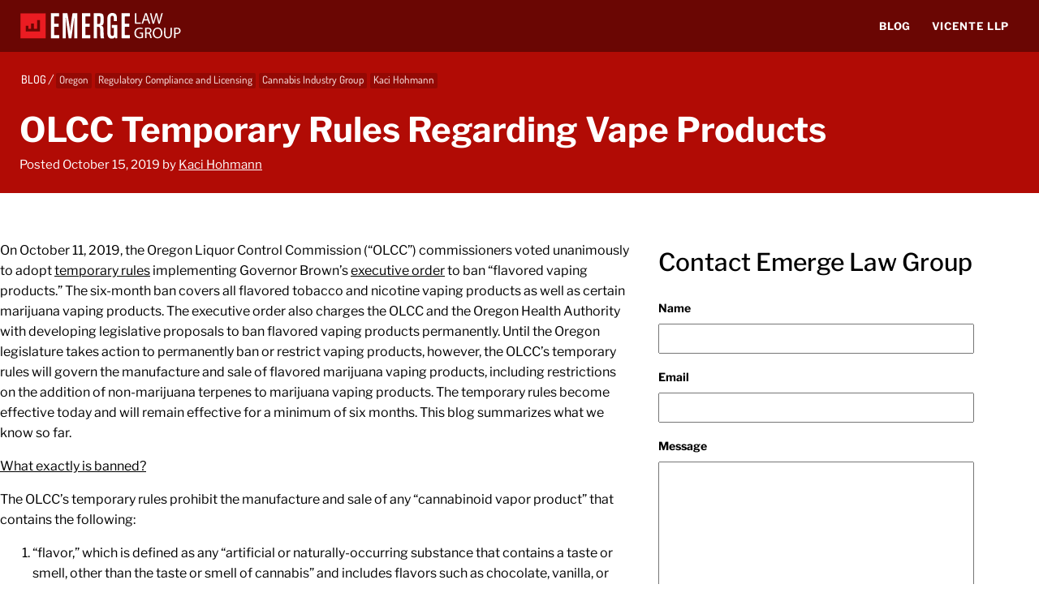

--- FILE ---
content_type: text/html; charset=UTF-8
request_url: https://emergelawgroup.com/blog/olcc-temporary-rules-regarding-vape-products/
body_size: 20125
content:
<!doctype html>
<html dir="ltr" lang="en-US">
<head>
	<meta charset="utf-8">
<script type="text/javascript">
/* <![CDATA[ */
var gform;gform||(document.addEventListener("gform_main_scripts_loaded",function(){gform.scriptsLoaded=!0}),document.addEventListener("gform/theme/scripts_loaded",function(){gform.themeScriptsLoaded=!0}),window.addEventListener("DOMContentLoaded",function(){gform.domLoaded=!0}),gform={domLoaded:!1,scriptsLoaded:!1,themeScriptsLoaded:!1,isFormEditor:()=>"function"==typeof InitializeEditor,callIfLoaded:function(o){return!(!gform.domLoaded||!gform.scriptsLoaded||!gform.themeScriptsLoaded&&!gform.isFormEditor()||(gform.isFormEditor()&&console.warn("The use of gform.initializeOnLoaded() is deprecated in the form editor context and will be removed in Gravity Forms 3.1."),o(),0))},initializeOnLoaded:function(o){gform.callIfLoaded(o)||(document.addEventListener("gform_main_scripts_loaded",()=>{gform.scriptsLoaded=!0,gform.callIfLoaded(o)}),document.addEventListener("gform/theme/scripts_loaded",()=>{gform.themeScriptsLoaded=!0,gform.callIfLoaded(o)}),window.addEventListener("DOMContentLoaded",()=>{gform.domLoaded=!0,gform.callIfLoaded(o)}))},hooks:{action:{},filter:{}},addAction:function(o,r,e,t){gform.addHook("action",o,r,e,t)},addFilter:function(o,r,e,t){gform.addHook("filter",o,r,e,t)},doAction:function(o){gform.doHook("action",o,arguments)},applyFilters:function(o){return gform.doHook("filter",o,arguments)},removeAction:function(o,r){gform.removeHook("action",o,r)},removeFilter:function(o,r,e){gform.removeHook("filter",o,r,e)},addHook:function(o,r,e,t,n){null==gform.hooks[o][r]&&(gform.hooks[o][r]=[]);var d=gform.hooks[o][r];null==n&&(n=r+"_"+d.length),gform.hooks[o][r].push({tag:n,callable:e,priority:t=null==t?10:t})},doHook:function(r,o,e){var t;if(e=Array.prototype.slice.call(e,1),null!=gform.hooks[r][o]&&((o=gform.hooks[r][o]).sort(function(o,r){return o.priority-r.priority}),o.forEach(function(o){"function"!=typeof(t=o.callable)&&(t=window[t]),"action"==r?t.apply(null,e):e[0]=t.apply(null,e)})),"filter"==r)return e[0]},removeHook:function(o,r,t,n){var e;null!=gform.hooks[o][r]&&(e=(e=gform.hooks[o][r]).filter(function(o,r,e){return!!(null!=n&&n!=o.tag||null!=t&&t!=o.priority)}),gform.hooks[o][r]=e)}});
/* ]]> */
</script>

	<meta name="viewport" content="width=device-width, initial-scale=1">
		<style>img:is([sizes="auto" i], [sizes^="auto," i]) { contain-intrinsic-size: 3000px 1500px }</style>
	<title>OLCC Temporary Rules Regarding Vape Products - Emerge Law Group</title>
<meta name="description" content="On October 11, 2019, the Oregon Liquor Control Commission (“OLCC”) commissioners voted unanimously to adopt temporary rules implementing Governor Brown’s"/>
<meta name="robots" content="follow, index, max-snippet:-1, max-video-preview:-1, max-image-preview:large"/>
<link rel="canonical" href="https://emergelawgroup.com/blog/olcc-temporary-rules-regarding-vape-products/" />
<meta property="og:locale" content="en_US" />
<meta property="og:type" content="article" />
<meta property="og:title" content="OLCC Temporary Rules Regarding Vape Products - Emerge Law Group" />
<meta property="og:description" content="On October 11, 2019, the Oregon Liquor Control Commission (“OLCC”) commissioners voted unanimously to adopt temporary rules implementing Governor Brown’s" />
<meta property="og:url" content="https://emergelawgroup.com/blog/olcc-temporary-rules-regarding-vape-products/" />
<meta property="og:site_name" content="Emerge Law Group" />
<meta property="article:publisher" content="https://www.facebook.com/emergelawgroup" />
<meta property="og:updated_time" content="2023-11-27T05:30:34-08:00" />
<meta name="twitter:card" content="summary_large_image" />
<meta name="twitter:title" content="OLCC Temporary Rules Regarding Vape Products - Emerge Law Group" />
<meta name="twitter:description" content="On October 11, 2019, the Oregon Liquor Control Commission (“OLCC”) commissioners voted unanimously to adopt temporary rules implementing Governor Brown’s" />
<link rel='dns-prefetch' href='//www.googletagmanager.com' />
<link rel='stylesheet' id='wp-block-library-css' href='https://emergelawgroup.com/wp-includes/css/dist/block-library/style.min.css' type='text/css' media='all' />
<style id='outermost-icon-block-style-inline-css' type='text/css'>
.wp-block-outermost-icon-block{display:flex;line-height:0}.wp-block-outermost-icon-block.has-border-color{border:none}.wp-block-outermost-icon-block .has-icon-color svg,.wp-block-outermost-icon-block.has-icon-color svg{color:currentColor}.wp-block-outermost-icon-block .has-icon-color:not(.has-no-icon-fill-color) svg,.wp-block-outermost-icon-block.has-icon-color:not(.has-no-icon-fill-color) svg{fill:currentColor}.wp-block-outermost-icon-block .icon-container{box-sizing:border-box}.wp-block-outermost-icon-block a,.wp-block-outermost-icon-block svg{height:100%;transition:transform .1s ease-in-out;width:100%}.wp-block-outermost-icon-block a:hover{transform:scale(1.1)}.wp-block-outermost-icon-block svg{transform:rotate(var(--outermost--icon-block--transform-rotate,0deg)) scaleX(var(--outermost--icon-block--transform-scale-x,1)) scaleY(var(--outermost--icon-block--transform-scale-y,1))}.wp-block-outermost-icon-block .rotate-90,.wp-block-outermost-icon-block.rotate-90{--outermost--icon-block--transform-rotate:90deg}.wp-block-outermost-icon-block .rotate-180,.wp-block-outermost-icon-block.rotate-180{--outermost--icon-block--transform-rotate:180deg}.wp-block-outermost-icon-block .rotate-270,.wp-block-outermost-icon-block.rotate-270{--outermost--icon-block--transform-rotate:270deg}.wp-block-outermost-icon-block .flip-horizontal,.wp-block-outermost-icon-block.flip-horizontal{--outermost--icon-block--transform-scale-x:-1}.wp-block-outermost-icon-block .flip-vertical,.wp-block-outermost-icon-block.flip-vertical{--outermost--icon-block--transform-scale-y:-1}.wp-block-outermost-icon-block .flip-vertical.flip-horizontal,.wp-block-outermost-icon-block.flip-vertical.flip-horizontal{--outermost--icon-block--transform-scale-x:-1;--outermost--icon-block--transform-scale-y:-1}

</style>
<link rel='stylesheet' id='gallery-slideshow-block-css' href='https://emergelawgroup.com/wp-content/themes/emergelawgroup-2023/blocks/gallery-slideshow/block.css' type='text/css' media='all' />
<link rel='stylesheet' id='carousel-block-css' href='https://emergelawgroup.com/wp-content/themes/emergelawgroup-2023/blocks/carousel-swiper/block.css' type='text/css' media='all' />
<style id='global-styles-inline-css' type='text/css'>
:root{--wp--preset--aspect-ratio--square: 1;--wp--preset--aspect-ratio--4-3: 4/3;--wp--preset--aspect-ratio--3-4: 3/4;--wp--preset--aspect-ratio--3-2: 3/2;--wp--preset--aspect-ratio--2-3: 2/3;--wp--preset--aspect-ratio--16-9: 16/9;--wp--preset--aspect-ratio--9-16: 9/16;--wp--preset--color--black: #000000;--wp--preset--color--cyan-bluish-gray: #abb8c3;--wp--preset--color--white: #ffffff;--wp--preset--color--pale-pink: #f78da7;--wp--preset--color--vivid-red: #cf2e2e;--wp--preset--color--luminous-vivid-orange: #ff6900;--wp--preset--color--luminous-vivid-amber: #fcb900;--wp--preset--color--light-green-cyan: #7bdcb5;--wp--preset--color--vivid-green-cyan: #00d084;--wp--preset--color--pale-cyan-blue: #8ed1fc;--wp--preset--color--vivid-cyan-blue: #0693e3;--wp--preset--color--vivid-purple: #9b51e0;--wp--preset--color--primary: #ed1c24;--wp--preset--color--secondary: #ff3b38;--wp--preset--color--tertiary: rgb(177, 11, 5);--wp--preset--color--foreground: #000;--wp--preset--color--gray-dark: #333;--wp--preset--color--gray: #555;--wp--preset--color--gray-light: #767676;--wp--preset--color--gray-lighter: #f0f0f0;--wp--preset--color--background: #fff;--wp--preset--gradient--vivid-cyan-blue-to-vivid-purple: linear-gradient(135deg,rgba(6,147,227,1) 0%,rgb(155,81,224) 100%);--wp--preset--gradient--light-green-cyan-to-vivid-green-cyan: linear-gradient(135deg,rgb(122,220,180) 0%,rgb(0,208,130) 100%);--wp--preset--gradient--luminous-vivid-amber-to-luminous-vivid-orange: linear-gradient(135deg,rgba(252,185,0,1) 0%,rgba(255,105,0,1) 100%);--wp--preset--gradient--luminous-vivid-orange-to-vivid-red: linear-gradient(135deg,rgba(255,105,0,1) 0%,rgb(207,46,46) 100%);--wp--preset--gradient--very-light-gray-to-cyan-bluish-gray: linear-gradient(135deg,rgb(238,238,238) 0%,rgb(169,184,195) 100%);--wp--preset--gradient--cool-to-warm-spectrum: linear-gradient(135deg,rgb(74,234,220) 0%,rgb(151,120,209) 20%,rgb(207,42,186) 40%,rgb(238,44,130) 60%,rgb(251,105,98) 80%,rgb(254,248,76) 100%);--wp--preset--gradient--blush-light-purple: linear-gradient(135deg,rgb(255,206,236) 0%,rgb(152,150,240) 100%);--wp--preset--gradient--blush-bordeaux: linear-gradient(135deg,rgb(254,205,165) 0%,rgb(254,45,45) 50%,rgb(107,0,62) 100%);--wp--preset--gradient--luminous-dusk: linear-gradient(135deg,rgb(255,203,112) 0%,rgb(199,81,192) 50%,rgb(65,88,208) 100%);--wp--preset--gradient--pale-ocean: linear-gradient(135deg,rgb(255,245,203) 0%,rgb(182,227,212) 50%,rgb(51,167,181) 100%);--wp--preset--gradient--electric-grass: linear-gradient(135deg,rgb(202,248,128) 0%,rgb(113,206,126) 100%);--wp--preset--gradient--midnight: linear-gradient(135deg,rgb(2,3,129) 0%,rgb(40,116,252) 100%);--wp--preset--gradient--fade-down: linear-gradient(rgba(0, 0, 0, 100%) 0%, rgba(0, 0, 0, 0%) 80%);--wp--preset--gradient--fade-up: linear-gradient(rgba(0, 0, 0, 0%) 20%, rgba(0, 0, 0, 100%) 80%);--wp--preset--gradient--fade-right: linear-gradient(to right, rgba(0, 0, 0, 100%) 10%, rgba(0, 0, 0, 0%) 90%);--wp--preset--gradient--fade-left: linear-gradient(to left, rgba(0, 0, 0, 100%) 10%, rgba(0, 0, 0, 0%) 90%);--wp--preset--font-size--small: clamp(14px, 0.875rem + ((1vw - 3.2px) * 0.114), 15px);--wp--preset--font-size--medium: clamp(17px, 1.063rem + ((1vw - 3.2px) * 0.341), 20px);--wp--preset--font-size--large: clamp(20px, 1.25rem + ((1vw - 3.2px) * 0.455), 24px);--wp--preset--font-size--x-large: clamp(24px, 1.5rem + ((1vw - 3.2px) * 0.682), 30px);--wp--preset--font-size--tiny: 12px;--wp--preset--font-size--huge: clamp(30px, 1.875rem + ((1vw - 3.2px) * 1.364), 42px);--wp--preset--font-size--eyebrow: clamp(16px, 1rem + ((1vw - 3.2px) * 0.227), 18px);--wp--preset--font-family--sans-serif: Libre Franklin, sans-serif;--wp--preset--font-family--headline: Dosis, sans-serif;--wp--preset--font-family--serif: Georgia, serif;--wp--preset--spacing--20: 0.25rem;--wp--preset--spacing--30: clamp(0.75rem, 2.5vw - 1rem, 0.875rem);--wp--preset--spacing--40: 1rem;--wp--preset--spacing--50: clamp(1.25rem, 0.667vw + 1rem, 1.5rem);--wp--preset--spacing--60: clamp(2.25rem, 1.5vw + 1.5rem, 2.625rem);--wp--preset--spacing--70: clamp(3rem, 4vw + 1rem, 4rem);--wp--preset--spacing--80: clamp(5rem, 10vw + 1.5rem, 9rem);--wp--preset--shadow--natural: 6px 6px 9px rgba(0, 0, 0, 0.2);--wp--preset--shadow--deep: 12px 12px 50px rgba(0, 0, 0, 0.4);--wp--preset--shadow--sharp: 6px 6px 0px rgba(0, 0, 0, 0.2);--wp--preset--shadow--outlined: 6px 6px 0px -3px rgba(255, 255, 255, 1), 6px 6px rgba(0, 0, 0, 1);--wp--preset--shadow--crisp: 6px 6px 0px rgba(0, 0, 0, 1);}.wp-block-button .wp-block-button__link{--wp--preset--color--button-primary: var(--wp--preset--color--primary);--wp--preset--color--button-foreground: var(--wp--preset--color--foreground);--wp--preset--color--button-background: var(--wp--preset--color--background);}:root { --wp--style--global--content-size: 720px;--wp--style--global--wide-size: 1200px; }:where(body) { margin: 0; }.wp-site-blocks > .alignleft { float: left; margin-right: 2em; }.wp-site-blocks > .alignright { float: right; margin-left: 2em; }.wp-site-blocks > .aligncenter { justify-content: center; margin-left: auto; margin-right: auto; }:where(.wp-site-blocks) > * { margin-block-start: var(--wp--preset--spacing--50); margin-block-end: 0; }:where(.wp-site-blocks) > :first-child { margin-block-start: 0; }:where(.wp-site-blocks) > :last-child { margin-block-end: 0; }:root { --wp--style--block-gap: var(--wp--preset--spacing--50); }:root :where(.is-layout-flow) > :first-child{margin-block-start: 0;}:root :where(.is-layout-flow) > :last-child{margin-block-end: 0;}:root :where(.is-layout-flow) > *{margin-block-start: var(--wp--preset--spacing--50);margin-block-end: 0;}:root :where(.is-layout-constrained) > :first-child{margin-block-start: 0;}:root :where(.is-layout-constrained) > :last-child{margin-block-end: 0;}:root :where(.is-layout-constrained) > *{margin-block-start: var(--wp--preset--spacing--50);margin-block-end: 0;}:root :where(.is-layout-flex){gap: var(--wp--preset--spacing--50);}:root :where(.is-layout-grid){gap: var(--wp--preset--spacing--50);}.is-layout-flow > .alignleft{float: left;margin-inline-start: 0;margin-inline-end: 2em;}.is-layout-flow > .alignright{float: right;margin-inline-start: 2em;margin-inline-end: 0;}.is-layout-flow > .aligncenter{margin-left: auto !important;margin-right: auto !important;}.is-layout-constrained > .alignleft{float: left;margin-inline-start: 0;margin-inline-end: 2em;}.is-layout-constrained > .alignright{float: right;margin-inline-start: 2em;margin-inline-end: 0;}.is-layout-constrained > .aligncenter{margin-left: auto !important;margin-right: auto !important;}.is-layout-constrained > :where(:not(.alignleft):not(.alignright):not(.alignfull)){max-width: var(--wp--style--global--content-size);margin-left: auto !important;margin-right: auto !important;}.is-layout-constrained > .alignwide{max-width: var(--wp--style--global--wide-size);}body .is-layout-flex{display: flex;}.is-layout-flex{flex-wrap: wrap;align-items: center;}.is-layout-flex > :is(*, div){margin: 0;}body .is-layout-grid{display: grid;}.is-layout-grid > :is(*, div){margin: 0;}body{background-color: var(--wp--preset--color--background);color: var(--wp--preset--color--foreground);font-family: var(--wp--preset--font-family--sans-serif);font-size: var(--wp--preset--font-size--normal);font-weight: 400;line-height: 1.6;padding-top: 0px;padding-right: 0px;padding-bottom: 0px;padding-left: 0px;}a:where(:not(.wp-element-button)){color: currentColor;text-decoration: underline;}:root :where(.wp-element-button, .wp-block-button__link){background-color: #32373c;border-width: 0;color: #fff;font-family: inherit;font-size: inherit;line-height: inherit;padding: calc(0.667em + 2px) calc(1.333em + 2px);text-decoration: none;}.has-black-color{color: var(--wp--preset--color--black) !important;}.has-cyan-bluish-gray-color{color: var(--wp--preset--color--cyan-bluish-gray) !important;}.has-white-color{color: var(--wp--preset--color--white) !important;}.has-pale-pink-color{color: var(--wp--preset--color--pale-pink) !important;}.has-vivid-red-color{color: var(--wp--preset--color--vivid-red) !important;}.has-luminous-vivid-orange-color{color: var(--wp--preset--color--luminous-vivid-orange) !important;}.has-luminous-vivid-amber-color{color: var(--wp--preset--color--luminous-vivid-amber) !important;}.has-light-green-cyan-color{color: var(--wp--preset--color--light-green-cyan) !important;}.has-vivid-green-cyan-color{color: var(--wp--preset--color--vivid-green-cyan) !important;}.has-pale-cyan-blue-color{color: var(--wp--preset--color--pale-cyan-blue) !important;}.has-vivid-cyan-blue-color{color: var(--wp--preset--color--vivid-cyan-blue) !important;}.has-vivid-purple-color{color: var(--wp--preset--color--vivid-purple) !important;}.has-primary-color{color: var(--wp--preset--color--primary) !important;}.has-secondary-color{color: var(--wp--preset--color--secondary) !important;}.has-tertiary-color{color: var(--wp--preset--color--tertiary) !important;}.has-foreground-color{color: var(--wp--preset--color--foreground) !important;}.has-gray-dark-color{color: var(--wp--preset--color--gray-dark) !important;}.has-gray-color{color: var(--wp--preset--color--gray) !important;}.has-gray-light-color{color: var(--wp--preset--color--gray-light) !important;}.has-gray-lighter-color{color: var(--wp--preset--color--gray-lighter) !important;}.has-background-color{color: var(--wp--preset--color--background) !important;}.has-black-background-color{background-color: var(--wp--preset--color--black) !important;}.has-cyan-bluish-gray-background-color{background-color: var(--wp--preset--color--cyan-bluish-gray) !important;}.has-white-background-color{background-color: var(--wp--preset--color--white) !important;}.has-pale-pink-background-color{background-color: var(--wp--preset--color--pale-pink) !important;}.has-vivid-red-background-color{background-color: var(--wp--preset--color--vivid-red) !important;}.has-luminous-vivid-orange-background-color{background-color: var(--wp--preset--color--luminous-vivid-orange) !important;}.has-luminous-vivid-amber-background-color{background-color: var(--wp--preset--color--luminous-vivid-amber) !important;}.has-light-green-cyan-background-color{background-color: var(--wp--preset--color--light-green-cyan) !important;}.has-vivid-green-cyan-background-color{background-color: var(--wp--preset--color--vivid-green-cyan) !important;}.has-pale-cyan-blue-background-color{background-color: var(--wp--preset--color--pale-cyan-blue) !important;}.has-vivid-cyan-blue-background-color{background-color: var(--wp--preset--color--vivid-cyan-blue) !important;}.has-vivid-purple-background-color{background-color: var(--wp--preset--color--vivid-purple) !important;}.has-primary-background-color{background-color: var(--wp--preset--color--primary) !important;}.has-secondary-background-color{background-color: var(--wp--preset--color--secondary) !important;}.has-tertiary-background-color{background-color: var(--wp--preset--color--tertiary) !important;}.has-foreground-background-color{background-color: var(--wp--preset--color--foreground) !important;}.has-gray-dark-background-color{background-color: var(--wp--preset--color--gray-dark) !important;}.has-gray-background-color{background-color: var(--wp--preset--color--gray) !important;}.has-gray-light-background-color{background-color: var(--wp--preset--color--gray-light) !important;}.has-gray-lighter-background-color{background-color: var(--wp--preset--color--gray-lighter) !important;}.has-background-background-color{background-color: var(--wp--preset--color--background) !important;}.has-black-border-color{border-color: var(--wp--preset--color--black) !important;}.has-cyan-bluish-gray-border-color{border-color: var(--wp--preset--color--cyan-bluish-gray) !important;}.has-white-border-color{border-color: var(--wp--preset--color--white) !important;}.has-pale-pink-border-color{border-color: var(--wp--preset--color--pale-pink) !important;}.has-vivid-red-border-color{border-color: var(--wp--preset--color--vivid-red) !important;}.has-luminous-vivid-orange-border-color{border-color: var(--wp--preset--color--luminous-vivid-orange) !important;}.has-luminous-vivid-amber-border-color{border-color: var(--wp--preset--color--luminous-vivid-amber) !important;}.has-light-green-cyan-border-color{border-color: var(--wp--preset--color--light-green-cyan) !important;}.has-vivid-green-cyan-border-color{border-color: var(--wp--preset--color--vivid-green-cyan) !important;}.has-pale-cyan-blue-border-color{border-color: var(--wp--preset--color--pale-cyan-blue) !important;}.has-vivid-cyan-blue-border-color{border-color: var(--wp--preset--color--vivid-cyan-blue) !important;}.has-vivid-purple-border-color{border-color: var(--wp--preset--color--vivid-purple) !important;}.has-primary-border-color{border-color: var(--wp--preset--color--primary) !important;}.has-secondary-border-color{border-color: var(--wp--preset--color--secondary) !important;}.has-tertiary-border-color{border-color: var(--wp--preset--color--tertiary) !important;}.has-foreground-border-color{border-color: var(--wp--preset--color--foreground) !important;}.has-gray-dark-border-color{border-color: var(--wp--preset--color--gray-dark) !important;}.has-gray-border-color{border-color: var(--wp--preset--color--gray) !important;}.has-gray-light-border-color{border-color: var(--wp--preset--color--gray-light) !important;}.has-gray-lighter-border-color{border-color: var(--wp--preset--color--gray-lighter) !important;}.has-background-border-color{border-color: var(--wp--preset--color--background) !important;}.has-vivid-cyan-blue-to-vivid-purple-gradient-background{background: var(--wp--preset--gradient--vivid-cyan-blue-to-vivid-purple) !important;}.has-light-green-cyan-to-vivid-green-cyan-gradient-background{background: var(--wp--preset--gradient--light-green-cyan-to-vivid-green-cyan) !important;}.has-luminous-vivid-amber-to-luminous-vivid-orange-gradient-background{background: var(--wp--preset--gradient--luminous-vivid-amber-to-luminous-vivid-orange) !important;}.has-luminous-vivid-orange-to-vivid-red-gradient-background{background: var(--wp--preset--gradient--luminous-vivid-orange-to-vivid-red) !important;}.has-very-light-gray-to-cyan-bluish-gray-gradient-background{background: var(--wp--preset--gradient--very-light-gray-to-cyan-bluish-gray) !important;}.has-cool-to-warm-spectrum-gradient-background{background: var(--wp--preset--gradient--cool-to-warm-spectrum) !important;}.has-blush-light-purple-gradient-background{background: var(--wp--preset--gradient--blush-light-purple) !important;}.has-blush-bordeaux-gradient-background{background: var(--wp--preset--gradient--blush-bordeaux) !important;}.has-luminous-dusk-gradient-background{background: var(--wp--preset--gradient--luminous-dusk) !important;}.has-pale-ocean-gradient-background{background: var(--wp--preset--gradient--pale-ocean) !important;}.has-electric-grass-gradient-background{background: var(--wp--preset--gradient--electric-grass) !important;}.has-midnight-gradient-background{background: var(--wp--preset--gradient--midnight) !important;}.has-fade-down-gradient-background{background: var(--wp--preset--gradient--fade-down) !important;}.has-fade-up-gradient-background{background: var(--wp--preset--gradient--fade-up) !important;}.has-fade-right-gradient-background{background: var(--wp--preset--gradient--fade-right) !important;}.has-fade-left-gradient-background{background: var(--wp--preset--gradient--fade-left) !important;}.has-small-font-size{font-size: var(--wp--preset--font-size--small) !important;}.has-medium-font-size{font-size: var(--wp--preset--font-size--medium) !important;}.has-large-font-size{font-size: var(--wp--preset--font-size--large) !important;}.has-x-large-font-size{font-size: var(--wp--preset--font-size--x-large) !important;}.has-tiny-font-size{font-size: var(--wp--preset--font-size--tiny) !important;}.has-huge-font-size{font-size: var(--wp--preset--font-size--huge) !important;}.has-eyebrow-font-size{font-size: var(--wp--preset--font-size--eyebrow) !important;}.has-sans-serif-font-family{font-family: var(--wp--preset--font-family--sans-serif) !important;}.has-headline-font-family{font-family: var(--wp--preset--font-family--headline) !important;}.has-serif-font-family{font-family: var(--wp--preset--font-family--serif) !important;}.wp-block-button .wp-block-button__link.has-button-primary-color{color: var(--wp--preset--color--button-primary) !important;}.wp-block-button .wp-block-button__link.has-button-foreground-color{color: var(--wp--preset--color--button-foreground) !important;}.wp-block-button .wp-block-button__link.has-button-background-color{color: var(--wp--preset--color--button-background) !important;}.wp-block-button .wp-block-button__link.has-button-primary-background-color{background-color: var(--wp--preset--color--button-primary) !important;}.wp-block-button .wp-block-button__link.has-button-foreground-background-color{background-color: var(--wp--preset--color--button-foreground) !important;}.wp-block-button .wp-block-button__link.has-button-background-background-color{background-color: var(--wp--preset--color--button-background) !important;}.wp-block-button .wp-block-button__link.has-button-primary-border-color{border-color: var(--wp--preset--color--button-primary) !important;}.wp-block-button .wp-block-button__link.has-button-foreground-border-color{border-color: var(--wp--preset--color--button-foreground) !important;}.wp-block-button .wp-block-button__link.has-button-background-border-color{border-color: var(--wp--preset--color--button-background) !important;}
:root :where(.wp-block-button .wp-block-button__link){background-color: var(--wp--preset--color--primary);border-radius: 4px;border-width: 1px;color: var(--wp--preset--color--background);font-family: var(--wp--preset--font-family--sans-serif);font-size: 14px;font-weight: 600;text-decoration: none;}
:root :where(.wp-block-pullquote){font-size: clamp(0.984em, 0.984rem + ((1vw - 0.2em) * 0.938), 1.5em);line-height: 1.6;}
:root :where(.wp-block-separator){border-width: 1px;}
</style>
<link rel='stylesheet' id='vlp-public-css' href='https://emergelawgroup.com/wp-content/plugins/visual-link-preview/dist/public.css' type='text/css' media='all' />
<link rel='stylesheet' id='theme-styles-css' href='https://emergelawgroup.com/wp-content/themes/emergelawgroup-2023/assets/css/style.css?v=1752611315' type='text/css' media='all' />
<link rel='stylesheet' id='cslice-admin-styles-css' href='https://emergelawgroup.com/wp-content/themes/emergelawgroup-2023/assets/css/admin.css?v=1752611315' type='text/css' media='all' />
<link rel='stylesheet' id='swiper-styles-css' href='https://emergelawgroup.com/wp-content/themes/emergelawgroup-2023/blocks/carousel-swiper/_swiper-bundle.css?v=1752611315' type='text/css' media='all' />
<script type="text/javascript" src="https://emergelawgroup.com/wp-content/themes/emergelawgroup-2023/assets/js/scripts.js?v=1752611315" id="theme-scripts-js"></script>
<link rel="https://api.w.org/" href="https://emergelawgroup.com/wp-json/" /><link rel="alternate" title="JSON" type="application/json" href="https://emergelawgroup.com/wp-json/wp/v2/posts/2265" /><link rel="alternate" title="oEmbed (JSON)" type="application/json+oembed" href="https://emergelawgroup.com/wp-json/oembed/1.0/embed?url=https%3A%2F%2Femergelawgroup.com%2Fblog%2Folcc-temporary-rules-regarding-vape-products%2F" />
<link rel="alternate" title="oEmbed (XML)" type="text/xml+oembed" href="https://emergelawgroup.com/wp-json/oembed/1.0/embed?url=https%3A%2F%2Femergelawgroup.com%2Fblog%2Folcc-temporary-rules-regarding-vape-products%2F&#038;format=xml" />
<meta name="generator" content="Site Kit by Google 1.170.0" />		<script type="text/javascript">
				(function(c,l,a,r,i,t,y){
					c[a]=c[a]||function(){(c[a].q=c[a].q||[]).push(arguments)};t=l.createElement(r);t.async=1;
					t.src="https://www.clarity.ms/tag/"+i+"?ref=wordpress";y=l.getElementsByTagName(r)[0];y.parentNode.insertBefore(t,y);
				})(window, document, "clarity", "script", "j8hz3rt1zr");
		</script>
					<!-- Google tag (gtag.js) -->
			<script async src="https://www.googletagmanager.com/gtag/js?id=G-V96LX1BP41"></script>
			<script>
				window.dataLayer = window.dataLayer || [];
				function gtag(){dataLayer.push(arguments);}
				gtag('js', new Date());
				gtag('config', 'G-V96LX1BP41');
			</script>

			<meta name="google-site-verification" content="3Mc1zRqOr2H2PgVIuF9YvelJ3leNFt5K2r7lHnvSlGI"><style class='wp-fonts-local' type='text/css'>
@font-face{font-family:"Libre Franklin";font-style:normal;font-weight:400 800;font-display:auto;src:url('https://emergelawgroup.com/wp-content/themes/emergelawgroup-2023/assets/fonts/LibreFranklin-var.woff2') format('woff2'), url('https://emergelawgroup.com/wp-content/themes/emergelawgroup-2023/assets/fonts/LibreFranklin-var.ttf') format('truetype');}
@font-face{font-family:"Libre Franklin";font-style:italic;font-weight:400 700;font-display:auto;src:url('https://emergelawgroup.com/wp-content/themes/emergelawgroup-2023/assets/fonts/LibreFranklin-Italic-var.woff2') format('woff2'), url('https://emergelawgroup.com/wp-content/themes/emergelawgroup-2023/assets/fonts/LibreFranklin-Italic-var.ttf') format('truetype');}
@font-face{font-family:Dosis;font-style:normal;font-weight:300 500;font-display:auto;src:url('https://emergelawgroup.com/wp-content/themes/emergelawgroup-2023/assets/fonts/dosis-var.woff2') format('woff2'), url('https://emergelawgroup.com/wp-content/themes/emergelawgroup-2023/assets/fonts/dosis-var.ttf') format('truetype');}
@font-face{font-family:Dosis;font-style:italic;font-weight:300 500;font-display:auto;src:url('https://emergelawgroup.com/wp-content/themes/emergelawgroup-2023/assets/fonts/dosis-var.woff2') format('woff2'), url('https://emergelawgroup.com/wp-content/themes/emergelawgroup-2023/assets/fonts/dosis-var.ttf') format('truetype');}
</style>
<link rel="icon" href="https://emergelawgroup.com/wp-content/themes/emergelawgroup-2023/assets/img/favicon.svg" sizes="32x32" />
<link rel="icon" href="https://emergelawgroup.com/wp-content/themes/emergelawgroup-2023/assets/img/favicon.svg" sizes="192x192" />
<link rel="apple-touch-icon" href="https://emergelawgroup.com/wp-content/themes/emergelawgroup-2023/assets/img/favicon.svg" />
<meta name="msapplication-TileImage" content="https://emergelawgroup.com/wp-content/themes/emergelawgroup-2023/assets/img/favicon.svg" />
		<style type="text/css" id="wp-custom-css">
			#cat {
	color: black;
	background-color: white;
}

.page-id-2421 .tag-psychedelinks-by-emerge-law-group {
	display: none;
}		</style>
		</head>

<body class="wp-singular post-template-default single single-post postid-2265 single-format-standard wp-embed-responsive wp-theme-emergelawgroup-2023">

<a class="skip-link screen-reader-text" href="#wp--skip-link--target">Skip to content</a>

<header class="site-header ">
	<a id="logo" href="https://emergelawgroup.com" rel="home" target="_self">
		<svg xmlns="http://www.w3.org/2000/svg" fill="#221E1F" width="364" height="59" viewBox="0 0 364 59">
	<path class="logo-emblem"  fill="#EB1C22" d="M28.46 57.5H.579971c-.57-.01-.57-.02-.57-.56v-2.09c-.01-17.78-.01-35.55-.01-53.30999 0-.95-.05-.84.83-.84H55.93c.35 0 .78-.16 1.03.1.22.23.08.65.08.98V56.7c0 .85.06.79-.82.79H28.46v.01Zm-.4-15.35h15.53c.65 0 .65 0 .65-.66V16.7c0-.82 0-.69-.66-.7-1.74-.02-3.48 0-5.21 0-.76 0-.76 0-.76.78 0 2.23.01 4.46.02 6.69v11.65c0 .62 0 .63-.57.63h-6.29c-.33 0-.41-.13-.4-.42.01-.62 0-1.24 0-1.87.04-2.95.03-5.89 0-8.84 0-.5-.01-.52-.53-.52-1.76-.01-3.52 0-5.27 0-.56 0-.57 0-.57.61v10.76c0 .2-.09.29-.29.29h-5.22c-.49 0-.52.09-.52-.51v-5.62c0-.52 0-.53-.52-.53-1.6 0-3.2-.01-4.8 0-.71 0-.68-.13-.68.67v12.07c-.02.25.08.36.34.35.62-.02 1.24-.03 1.86-.03h13.91l-.02-.01Z"/>
	<path class="logo-text"   d="M109.15 57.35c.04-2-.51-4.04-.75-6.05-.22-1.31-.37-2.63-.58-3.94-.15-.91-.26-1.84-.38-2.76-.22-1.73-.48-3.45-.73-5.17-.16-1.1-.29-2.2-.47-3.29-.71-4.52-1.25-9.07-1.93-13.59-.41-2.75-.76-5.51-.97-8.29-.07-.97-.24-1.94-.25-2.91 0-.31-.22-.27-.41-.29-.24-.02-.32.09-.3.31.06 1.05.12 2.11.18 3.16.14 2.55.28 5.09.29 7.64.02 11.49 0 22.99 0 34.48 0 .84.1.77-.76.78-1.9 0-3.8.01-5.7.02-.54 0-.5.02-.5-.47V1.41c0-.890004-.11-.750004.76-.750004h9.17c.29.04.74-.14.78.29.05.410004.18.820004.2 1.240004.04.95.3 1.86.44 2.79.29 1.84.6 3.68.89 5.52.14.89.29 1.78.45 2.66.16.91.21 1.85.42 2.75.27 1.18.4 2.39.6 3.58.33 1.9.64 3.81.92 5.71.08.56.21 1.11.29 1.66.08.54.17 1.09.2 1.64.01.3.11.57.18.85.12.46.17.94.23 1.41.42 2.67.76 5.36.77 8.06 0 .86.06 1.71.08 2.57 0 .24.11.31.32.32.24.01.32-.1.32-.32 0-.7 0-1.39.02-2.09.08-3.17.36-6.32.79-9.46.08-.56.11-1.15.21-1.69.14-.72.24-1.44.36-2.16.17-1.04.34-2.08.44-3.13.04-.45.15-.9.22-1.34.13-1.52.45-2.99.66-4.49.18-1.38.45-2.74.58-4.12.07-.72.26-1.44.35-2.16.15-1.21.34-2.42.5-3.63.13-1.01.33-2.02.5-3.03.12-.77.2-1.54.3-2.31.02-.13.08-.26.11-.39.13-.700004.13-.700004.87-.700004h10.01c.2 0 .3.07.29.27V56.95c0 .51 0 .52-.53.52h-5.88c-.64 0-.59.04-.59-.58V27.97c0-3.57 0-7.13.02-10.7.01-1.91.08-3.82.12-5.73 0-.16.1-.37-.16-.44-.25-.07-.4.04-.43.33-.08.61-.15 1.23-.21 1.84-.34 3.51-.74 7.01-1.23 10.5-.33 2.34-.63 4.68-.99 7.02-.13.89-.2 1.79-.35 2.68-.25 1.44-.36 2.91-.61 4.35-.19 1.11-.29 2.23-.46 3.34-.16 1.1-.31 2.21-.47 3.31-.15 1.06-.27 2.13-.46 3.19-.22 1.2-.31 2.42-.49 3.63-.27 1.84-.5 3.7-.75 5.54-.07.24-.02.67-.37.64h-5.34c-.28 0-.56.03-.84-.09l.05-.03Zm73.37-28.83c.22.4.64.35 1 .42.78.15 1.58.29 2.25.75.94.64 1.63 1.47 2.02 2.59.8 2.29.85 4.65.87 7.02.03 3.64.04 7.29.05 10.93 0 1.22.09 2.43.28 3.63.18 1.12.53 2.21.97 3.26.03.07.08.14.05.23-.15.12-.34.06-.51.06-2.24 0-4.48 0-6.71.01-.32 0-.68.08-.65-.4.01-.52-.16-1.05-.28-1.55-.1-.4-.1-.81-.18-1.21-.23-1.17-.3-2.36-.44-3.55-.08-.65-.09-1.31-.15-1.96-.06-.67-.05-1.35-.05-2.03v-7.17c0-.55-.1-1.09-.13-1.63-.03-.53-.08-1.05-.11-1.58-.05-.94-.28-1.85-.5-2.73-.2-.81-.74-1.5-1.61-1.88-.55-.24-1.09-.35-1.66-.38-.92-.05-1.84-.04-2.76-.07-.29-.01-.38.09-.37.38.02.72 0 1.43 0 2.15v22.88c0 .82.06.71-.7.71h-6.35c-.46 0-.46 0-.47-.45V1.67999c0-.33-.13-.75.09-.98.22-.23.64-.08.98-.08h11.51c.86 0 1.72 0 2.57.1 1.21.15 2.41.35 3.54.83 1.54.66 2.44 1.87 2.95 3.44.67 2.07.79 4.2.85 6.35001.08 2.75.06 5.5-.03 8.24-.05 1.57-.14 3.14-.59 4.65-.33 1.11-.71 2.22-1.64 3.01-.62.53-1.33.86-2.15.97-.57.07-1.15.13-1.73.14-.09 0-.15.04-.2.14l-.01.03Zm-8.53-12.3v8.25c0 .5 0 .52.48.52 1.4 0 2.8.09 4.19-.1.98-.13 1.71-.62 2.09-1.54.34-.82.5-1.7.54-2.59.16-3.16.17-6.33.1-9.5-.02-.92-.11-1.84001-.46-2.71001-.12-.31-.31-.6-.61-.7-.38-.13-.77-.3-1.19-.3-1.6 0-3.2-.01-4.8-.02-.2-.02-.37.03-.35.27V16.23l.01-.01Zm23.28 31.24c.18-.45.07-.9.03-1.35-.04-.52-.06-1.04-.06-1.57V14.18c0-1.13.07-2.27.13-3.4.08-1.56001.48-3.05001 1.08-4.49001.67-1.6 1.71-2.93 3-4.06.64-.56 1.35-1.03 2.19-1.269998.39-.11.74-.36 1.13-.44 2.1-.55 4.28-.7 6.44-.28 1.23.25 2.39.58 3.48 1.209998 1.01.59 1.78 1.41 2.39 2.36.95 1.48 1.38 3.15 1.62 4.88.24 1.72001.21 3.45001.21 5.18001v4c0 .57 0 .57-.54.57h-6c-.45 0-.45 0-.45-.46 0-2.09.01-4.18 0-6.27 0-.57-.09-1.15-.11-1.7-.02-.59001-.17-1.12001-.29-1.66001-.13-.6-.48-1.04-1-1.38-.91-.59-1.91-.79-2.95-.57-1.14.24-2.02.86-2.43 2.03-.22.61-.35 1.23-.38 1.88001-.07 1.37-.06 2.75-.06 4.12v31.61c0 1.02.04 2.03.21 3.04.19 1.13.64 2.1 1.76 2.61.53.24 1.1.34 1.68.32.86-.02 1.69-.18 2.4-.71.9-.67 1.21-1.65 1.35-2.69.09-.67.09-1.35.09-2.03-.01-3.96 0-7.93 0-11.89 0-.54.14-.57-.58-.57h-3.6c-.43 0-.44 0-.44-.42v-6.1c0-.41 0-.42.44-.42h11.15c.5 0 .5.02.5.54v28.99c0 .81.09.72-.75.72h-3.3c-.5 0-.5 0-.63-.5-.17-.67-.34-1.34-.51-2.03-.25.04-.32.25-.44.39-.85 1.03-1.82 1.88-3.08 2.4-1.18.48-2.4.62-3.65.62-1.16 0-2.31-.21-3.42-.49-.8-.2-1.59-.5-2.2-1.12-.28-.28-.68-.4-.97-.68-1.23-1.2-2.1-2.62-2.57-4.26-.22-.78-.44-1.56-.55-2.37-.07-.53-.11-1.07-.2-1.59-.02-.09-.08-.18-.12-.27.03 0 .06-.01.09-.02-.03 0-.06-.01-.09-.02v-.03ZM68.84 29.02V1.29c0-.690004-.08-.650004.64-.650004h17.57c.69 0 .65-.09.65.640004V7.2c0 .7.09.62-.66.62h-9.77c-.73 0-.68-.1-.68.67v15.6c0 .18.06.26.24.25 3.08-.03 6.16 0 9.23-.01.48 0 .49 0 .49.49v6.04c0 .53 0 .54-.57.54h-7.85c-.4 0-.8.02-1.2 0-.27-.01-.35.1-.34.35.01.26 0 .52 0 .78v17.39c-.01.22.05.35.3.32.12-.01.24 0 .36 0h9.59c.18 0 .36.01.54 0 .28-.02.39.07.39.37 0 2.15-.01 4.3 0 6.45 0 .34-.15.39-.43.38-.96-.01-1.92 0-2.88 0H69.71c-1.03 0-.85.09-.85-.86V29.03l-.02-.01Zm70.7.05V1.57999c0-.939997 0-.939997.94-.939997h17.21c.71 0 .67-.08.67.679997v5.92c0 .57 0 .57-.59.57h-10.25c-.41-.05-.26.44-.29.69V23.62c0 .7 0 .69.68.69 2.96 0 5.92 0 8.87.01.43 0 .44 0 .44.42v6.21c0 .3-.08.43-.4.42-.62-.02-1.24 0-1.86 0-2.42 0-4.84.01-7.25 0-.52 0-.49.02-.49.49v18.05c0 .19.05.3.27.29h10.25c.71 0 .67-.09.67.68v5.92c0 .65.07.61-.62.61h-16.31c-.54 0-1.08 0-1.62.02-.27.01-.34-.09-.33-.35.01-.5 0-1 0-1.49V29.06l.01.01Zm89.8-.07V1.16001c0-.509995 0-.519995.52-.519995h17.81c.53 0 .53 0 .53.509995v6.15c0 .5 0 .51-.53.51H237.6c-.52 0-.52 0-.52.52V23.81c0 .51 0 .5.53.5h8.81c.26.02.67-.07.64.31v6.33c0 .42-.01.43-.51.43h-8.75c-.89 0-.73-.02-.73.74v17.57c0 .51 0 .51.53.51h10.01c.59 0 .66-.15.66.64v6.28c0 .19-.08.3-.28.29H230.3c-.64 0-.96-.3133-.96-.94V28.98 29Zm83.68-5.07c.08.29.23.4.55.39.78-.03 1.56 0 2.34 0 .47 0 .48 0 .54-.49.02-.16.09-.3.14-.44.71-2.16 1.25-4.38 1.9-6.56.62-2.08 1.2-4.17 1.8-6.26.4-1.40001.81-2.79001 1.2-4.19001.3-1.1.59-2.2.92-3.29.24-.78.44-1.58.68-2.440005h-2.98c-.13 0-.24.02-.29.22-.13.630005-.27 1.250005-.46 1.860005-.34 1.13-.59 2.28-.91 3.4-.36 1.25-.67 2.51-1 3.77-.3 1.14001-.57 2.29001-.87 3.43001-.33 1.28-.6 2.57-.95 3.85-.11.4-.05.82-.24 1.19-.14.27-.16.57-.24.86-.1.39-.1.79-.19 1.17-.15-.02-.15-.11-.17-.18-.14-.57-.23-1.15-.33-1.72-.2-1.14-.44-2.27-.7-3.4-.65-2.87-1.38-5.73001-2.07-8.60001-.23-.93-.44-1.87-.66-2.8-.22-.92-.46-1.84-.68-2.760005-.04-.15-.04-.32-.27-.32-.96 0-1.92 0-2.88.01-.13 0-.22.04-.23.2L302.01 20.55h-.09c-.15-.63-.32-1.25-.46-1.88-.26-1.21-.47-2.42-.74-3.63-.37-1.67-.76-3.33-1.18-4.98-.28-1.13001-.56-2.26001-.82-3.39001-.43-1.89-.91-3.77-1.32-5.670005-.08-.36-.23-.39-.52-.39-.8.01-1.6 0-2.4.01-.15 0-.31-.04-.47.1L299.92 23.92c.05.25.25.4.57.39.78-.02 1.56 0 2.34 0 .48 0 .51 0 .61-.45.22-1 .55-1.96.8-2.95.51-2.01 1.12-3.99 1.64-5.99.21-.81.46-1.62.65-2.44.14-.62.36-1.23.55-1.85.27-.87001.47-1.76001.68-2.65001.22-.91.4-1.83001.56-2.76.04-.25.06-.56.31-.83M300.47 45.52c-.1-1.89.23-3.68.9-5.35 1.42-3.52 3.92-5.91 7.73-6.74 1.56-.34 3.12-.36 4.7.03 1.7.42 3.27 1.02 4.57 2.21 1.27 1.16 2.15 2.56 2.78 4.17.88 2.24 1.17 4.53.92 6.88-.15 1.49-.46 2.94-1.05 4.35-.65 1.54-1.53 2.88-2.76 3.99-1.53 1.38-3.37 2.1-5.39 2.44-1.26.21-2.52.22-3.75 0-2.38-.43-4.38-1.55-5.93-3.43-.91-1.11-1.63-2.34-2.07-3.69-.52-1.59-.74-3.24-.67-4.86h.02Zm18.43-.16c-.02-.48-.03-.96-.07-1.43-.05-.49-.23-.97-.28-1.44-.09-.93-.43-1.77-.83-2.57-1.07-2.16-2.69-3.63-5.17-4.07-2.05-.36-3.89.01-5.5 1.33-1.93 1.58-2.83 3.72-3.16 6.11-.18 1.34-.2 2.69-.04 4.05.19 1.59.65 3.08 1.55 4.42 1.33 2 3.12 3.28 5.61 3.36 2.11.06 3.89-.69 5.34-2.22 1.02-1.08 1.63-2.38 2.03-3.78.35-1.22.5-2.48.51-3.75l.01-.01Zm-25.85.58c.34.18.65.31.93.5 1.05.71 1.7 1.7 2.1 2.89.66 1.97 1.04 4.01 1.57 6.01.16.63.41 1.24.65 1.92h-2.89c-.16 0-.26-.07-.32-.22-.1-.23-.25-.44-.31-.68-.35-1.36-.64-2.74-1.03-4.09-.19-.66-.24-1.34-.5-1.98-.17-.42-.33-.85-.55-1.24-.63-1.13-1.63-1.71-2.88-1.92-1.17-.2-2.35-.07-3.52-.12-.24-.01-.33.09-.31.31v8.97c0 .2-.01.4 0 .6.02.28-.1.39-.38.39h-2.4c-.26 0-.36-.1-.35-.35.01-.22 0-.44 0-.66V34.46c0-.6 0-.62.54-.7 2.52-.34 5.05-.5 7.59-.26.99.09 1.95.34 2.88.72 1.79.72 2.89 2.02 3.4 3.86.4 1.46.29 2.85-.28 4.26-.69 1.72-2.01 2.71-3.63 3.41-.07.03-.15.06-.22.09-.01 0-.02.03-.09.09v.01Zm-7.06-5.61v3.82c0 .5-.03.48.5.48h2.76c.76 0 1.51-.11 2.22-.38 1.51-.58 2.57-1.57 2.88-3.22.38-2.02-.52-4-2.41-4.71-.47-.17-.95-.26-1.44-.36-1.33-.29-2.65-.21-3.97-.01-.54.08-.54.1-.54.62v3.76Zm-9.26-3.46c-1.11-.36-2.16-.61-3.25-.77-.99-.15-1.97-.19-2.97-.13-.98.06-1.93.21-2.86.6-.47.19-.95.37-1.4.61-1.39.75-2.4 1.88-3.17 3.22-.73 1.27-.98 2.69-1.07 4.13-.05.93 0 1.87.08 2.8.11 1.43.63 2.7 1.37 3.89.34.55.81 1.02 1.28 1.47.51.49 1.09.86 1.71 1.2 1.35.76 2.82.95 4.32 1 1.16.04 2.32 0 3.46-.26.1-.02.19-.05.29-.08.433-.12.65-.3933.65-.82v-5.8c0-.78.07-.69-.72-.69h-3.66c-.42 0-.43 0-.44-.41-.01-.58 0-1.16-.02-1.73 0-.23.1-.33.31-.33h7.02c.54 0 .54 0 .54.57v10.34c0 .49 0 .49-.47.65-2.41.82-4.88 1.26-7.43 1.17-1.72-.06-3.41-.31-5.03-.93-1.57-.69-3.01-1.77-4.1-3.09-.57-.71-1.02-1.5-1.4-2.35-.46-1.02-.71-2.1-.97-3.17-.06-.26 0-.55-.01-.83-.04-.82-.05-1.63-.05-2.45 0-.7.12-1.38.23-2.06.1-.64.35-1.26.57-1.88.68-1.89 1.87-3.41 3.36-4.7.66-.57 1.43-.99 2.23-1.37 1.65-.78 3.39-1.12 5.18-1.31.94-.1 1.88-.12 2.81 0 .94.13 1.87.34 2.8.57.41.1.79.28 1.21.36.2.04.41.17.29.5-.25.68-.46 1.37-.69 2.07v.01Zm49.32 4.81v-7.83c-.01-.22.08-.33.31-.32h2.52c.23 0 .32.1.32.32v.6c0 4.28.01 8.56 0 12.84 0 1.02.05 2.04.23 3.03.19 1.06.6 2.07 1.29 2.93.57.71 1.27 1.26 2.13 1.56.91.31 1.82.35 2.79.22 1.92-.27 3.25-1.29 4.06-3 .46-.97.63-2.02.73-3.09.08-.93.06-1.87.06-2.81-.01-4.04-.01-8.09-.02-12.13 0-.45 0-.47.47-.47.76 0 1.52.01 2.28 0 .32 0 .43.12.42.42v12.36c0 1.16 0 2.31-.19 3.45-.14.84-.32 1.66-.61 2.46-.91 2.5-2.59 4.22-5.18 4.98-1.39.41-2.8.52-4.24.36-.61-.07-1.21-.16-1.8-.31-.67-.17-1.28-.49-1.85-.89-1.72-1.19-2.7-2.86-3.24-4.85-.4-1.49-.43-3.01-.47-4.53-.05-1.77-.01-3.54-.01-5.32v.02ZM282.8 1.21c.17-.580005.18-.590005.71-.590005.9 0 1.8.01 2.7 0 .35 0 .52.09.63.440005.74 2.21 1.51 4.41 2.26 6.62.57 1.66999 1.08 3.36 1.7 5.02.59 1.58 1.05 3.21 1.66 4.78.6 1.54 1.01 3.14 1.62 4.68.27.68.47 1.39.72 2.15h-3.1c-.33 0-.32-.28-.37-.43-.56-1.61-1.09-3.23-1.62-4.85-.2-.62-.51-1.21-.6-1.87-.03-.21-.17-.29-.39-.29-2.56.02-5.11 0-7.67 0-.34 0-.49.08-.6.41-.46 1.4-.94 2.79-1.41 4.19-.29.87-.58 1.73-.85 2.6-.05.17-.12.23-.28.23h-2.86c-.06-.46.14-.81.27-1.18m9.43-19.61001c-.94 3.72-2.4 7.24001-3.49 10.91001h7.08c-.43-1.23-.91-2.41-1.26-3.62-.35-1.22-.8-2.40001-1.2-3.6-.41-1.22001-.62-2.5-1.13-3.69001ZM348.93 45.54V34.37c0-.55 0-.56.49-.61 1.79-.21 3.57-.4 5.37-.37 1.32.02 2.62.13 3.88.5 1.51.45 2.87 1.19 3.74 2.56 1.08 1.68 1.41 3.5.96 5.46-.13.55-.24 1.11-.46 1.63-.76 1.76-2.12 2.89-3.87 3.6-2.13.87-4.35.98-6.6.73-.43-.05-.43-.06-.43.38v8.72c0 .19-.07.3-.28.3h-2.58c-.19 0-.24-.1-.23-.26V45.54h.01Zm3.09-4.94v4.12c0 .55.01.56.54.65.87.15 1.75.1 2.63.09 1.34 0 2.54-.46 3.63-1.21.57-.4.96-.95 1.23-1.59.36-.87.49-1.79.39-2.73-.12-1.19-.58-2.21-1.57-2.96-.78-.59-1.68-.83-2.62-1-1.31-.23-2.62-.14-3.93.03-.2.03-.28.11-.28.3 0 .16-.01.32-.01.48v3.82h-.01ZM260.09 1.19c.02-.210005-.1-.570005.23-.570005h2.64c.17 0 .26.07.26.25V21.18c0 .51 0 .52.53.52 3.12 0 6.23 0 9.35-.01.21-.02.29.07.28.28v2.09c.02.35-.38.23-.61.25h-12.23c-.44-.01-.45-.01-.45-.48"/>
	<path d="M197.27 47.46s.06.01.09.02c-.03 0-.06.01-.09.02v-.04Z"/>
</svg>
	</a>
	
<nav class="header-nav">
	<button aria-label="Open menu" class="nav-open"><svg width="24" height="24" xmlns="http://www.w3.org/2000/svg" viewBox="0 0 24 24" aria-hidden="true" focusable="false"><path d="M5.30005 11.3H22.7001v1.4H5.30005v-1.4Zm-4-8.00001H22.7001v1.4H1.30005v-1.4Zm0 16.00001H22.7001v1.4H1.30005v-1.4Z"/></svg></button>

	<div class="header-nav--dialog" area-label="Menu">
		<button aria-label="Close menu" data-micromodal-close="" class="nav-close"><svg xmlns="http://www.w3.org/2000/svg" viewBox="0 0 24 24" width="24" height="24" aria-hidden="true" focusable="false"><path d="M13 11.8l6.1-6.3-1-1-6.1 6.2-6.1-6.2-1 1 6.1 6.3-6.5 6.7 1 1 6.5-6.6 6.5 6.6 1-1z"></path></svg></button>
		<div class="header-nav--content" id="modal-1-content">
			<ul id="menu-vicente" class="main-menu"><li id="menu-item-33633" class="menu-item menu-item-type-post_type menu-item-object-page current_page_parent menu-item-33633"><a href="https://emergelawgroup.com/blog/">Blog</a></li>
<li id="menu-item-33634" class="menu-item menu-item-type-custom menu-item-object-custom menu-item-33634"><a target="_blank" href="https://vicentellp.com/">Vicente LLP</a></li>
</ul>		</div>
	</div>
</nav>
</header>

<div class="wp-site-blocks">


<article class="site-content is-layout-constrained" id="wp--skip-link--target">

	<div class="header-spacer alignfull is-layout-constrained">
		
			<nav aria-label="breadcrumbs" class="breadcrumbs ">
									<a class="top-level" href="/blog/">Blog</a> /
											<a class="secondary" href="https://emergelawgroup.com/category/oregon-3/">Oregon</a>
											<a class="secondary" href="https://emergelawgroup.com/category/licensing/">Regulatory Compliance and Licensing</a>
											<a class="secondary" href="https://emergelawgroup.com/category/cannabis-industry-group/">Cannabis Industry Group</a>
											<a class="secondary" href="https://emergelawgroup.com/category/attorney/kaci-hohmann/">Kaci Hohmann</a>
												</nav>
			<h1 class="">OLCC Temporary Rules Regarding Vape Products</h1>
			<div class="has-small-font-size">
				<time datetime="2019-10-15T18:55:04-07:00">Posted October 15, 2019</time>
				by <a href="https://emergelawgroup.com" title="Visit Kaci Hohmann&#8217;s website" rel="author external">Kaci Hohmann</a>			</div>

			</div>

	<div class='cta_content_grid' style="max-width: 75rem;">
		<div>
			<p>On October 11, 2019, the Oregon Liquor Control Commission (“OLCC”) commissioners voted unanimously to adopt <a href="https://www.oregon.gov/olcc/marijuana/Documents/Rules/Vaping_Rules/AdoptedVapingRules_OAR_845_025_2805.pdf" target="_blank" rel="noopener">temporary rules</a> implementing Governor Brown’s <a href="https://drive.google.com/file/d/1U_EFAy1MUYGkWuU_sL0XF7SP1fIyjliH/view" target="_blank" rel="noopener">executive order</a> to ban “flavored vaping products.” The six-month ban covers all flavored tobacco and nicotine vaping products as well as certain marijuana vaping products. The executive order also charges the OLCC and the Oregon Health Authority with developing legislative proposals to ban flavored vaping products permanently. Until the Oregon legislature takes action to permanently ban or restrict vaping products, however, the OLCC’s temporary rules will govern the manufacture and sale of flavored marijuana vaping products, including restrictions on the addition of non-marijuana terpenes to marijuana vaping products. The temporary rules become effective today and will remain effective for a minimum of six months. This blog summarizes what we know so far.</p>
<p><u>What exactly is banned?</u></p>
<p>The OLCC’s temporary rules prohibit the manufacture and sale of any “cannabinoid vapor product” that contains the following:</p>
<ol>
<li>“flavor,” which is defined as any “artificial or naturally-occurring substance that contains a taste or smell, other than the taste or smell of cannabis” and includes flavors such as chocolate, vanilla, or fruit; or</li>
<li>“non-marijuana terpenes,” which is defined as “a terpene or terpenoid derived from a source other than marijuana.”</li>
</ol>
<p>In short, the temporary rules only allow the manufacture and sale of marijuana vaping products containing marijuana-derived terpenes ,flavor-free marijuana vaping products, or other additives in marijuana vaping products not currently prohibited by law or subject to prohibition in the future. Generally speaking, a “terpene” is a naturally occurring compound found in many plants (including marijuana) that provides a distinct flavor or aroma.</p>
<p>Perhaps in an effort to extend an olive branch to the marijuana industry, the new rules will eventually allow processors to request an exemption to manufacture a marijuana vaping product “using terpenes derived from botanical sources other than marijuana, so long as every component of the terpene compound is naturally found in cannabis.” The OLCC has not yet provided the standards or process for seeking this exemption but must do so before November 15, 2019. Importantly, the standards for exemption will likely be stringent and may require testing of non-marijuana terpenes.</p>
<p>The OLCC also amended an existing testing rule that previously only allowed random testing of marijuana items for microbiological contaminants. The OLCC may now also require a licensee to submit samples of a marijuana item to the OLCC for testing of “heavy metals, [or] other adulterants, pesticides, solvents, additives, or contaminants that may pose a risk to public health and safety, or are prohibited by law.”</p>
<p><u>How will the OLCC roll out the ban?</u></p>
<p>The OLCC separately notified all affected marijuana retailers and processors about the temporary rules and that the manufacture and sale of marijuana vaping products containing “flavors” and non-marijuana terpenes must cease by Tuesday, October 15.</p>
<p>The OLCC now plans to conduct special compliance inspections. Non-compliance with the ban could result in a Category 1 violation and may be grounds for immediate suspension or cancellation of the license.</p>
<p>The OLCC also stated that it plans to refine METRC (the seed-to-sale tracking system) to better track OLCC-compliant terpenes.</p>
<p>If you have any questions about how these temporary rules may affect your business, please contact us.</p>
		</div>
		
		<div class='cta_sticky_container'>
			<h2>Contact Emerge Law Group</h2>
			
                <div class='gf_browser_chrome gform_wrapper gravity-theme gform-theme--no-framework' data-form-theme='gravity-theme' data-form-index='0' id='gform_wrapper_9' >
                        <div class='gform_heading'>
                            <p class='gform_description'></p>
                        </div><form method='post' enctype='multipart/form-data'  id='gform_9'  action='/blog/olcc-temporary-rules-regarding-vape-products/' data-formid='9' novalidate>
                        <div class='gform-body gform_body'><div id='gform_fields_9' class='gform_fields top_label form_sublabel_below description_below validation_below'><div id="field_9_1" class="gfield gfield--type-text gfield--input-type-text field_sublabel_below gfield--no-description field_description_below field_validation_below gfield_visibility_visible"  ><label class='gfield_label gform-field-label' for='input_9_1'>Name</label><div class='ginput_container ginput_container_text'><input name='input_1' id='input_9_1' type='text' value='' class='large'      aria-invalid="false"   /></div></div><div id="field_9_3" class="gfield gfield--type-text gfield--input-type-text gfield--width-full field_sublabel_below gfield--no-description field_description_below field_validation_below gfield_visibility_visible"  ><label class='gfield_label gform-field-label' for='input_9_3'>Email</label><div class='ginput_container ginput_container_text'><input name='input_3' id='input_9_3' type='text' value='' class='large'      aria-invalid="false"   /></div></div><div id="field_9_4" class="gfield gfield--type-textarea gfield--input-type-textarea gfield--width-full field_sublabel_below gfield--no-description field_description_below field_validation_below gfield_visibility_visible"  ><label class='gfield_label gform-field-label' for='input_9_4'>Message</label><div class='ginput_container ginput_container_textarea'><textarea name='input_4' id='input_9_4' class='textarea large'      aria-invalid="false"   rows='10' cols='50'></textarea></div></div></div></div>
        <div class='gform-footer gform_footer top_label'> <input type='submit' id='gform_submit_button_9' class='gform_button button' onclick='gform.submission.handleButtonClick(this);' data-submission-type='submit' value='Submit'  /> 
            <input type='hidden' class='gform_hidden' name='gform_submission_method' data-js='gform_submission_method_9' value='postback' />
            <input type='hidden' class='gform_hidden' name='gform_theme' data-js='gform_theme_9' id='gform_theme_9' value='gravity-theme' />
            <input type='hidden' class='gform_hidden' name='gform_style_settings' data-js='gform_style_settings_9' id='gform_style_settings_9' value='[]' />
            <input type='hidden' class='gform_hidden' name='is_submit_9' value='1' />
            <input type='hidden' class='gform_hidden' name='gform_submit' value='9' />
            
            <input type='hidden' class='gform_hidden' name='gform_unique_id' value='' />
            <input type='hidden' class='gform_hidden' name='state_9' value='WyJbXSIsIjM3N2IzMDgxZGE0MDBjZWM0MDcxYzE0Njk5YmQ3NjdlIl0=' />
            <input type='hidden' autocomplete='off' class='gform_hidden' name='gform_target_page_number_9' id='gform_target_page_number_9' value='0' />
            <input type='hidden' autocomplete='off' class='gform_hidden' name='gform_source_page_number_9' id='gform_source_page_number_9' value='1' />
            <input type='hidden' name='gform_field_values' value='' />
            
        </div>
                        </form>
                        </div><script type="text/javascript">
/* <![CDATA[ */
 gform.initializeOnLoaded( function() {gformInitSpinner( 9, 'https://emergelawgroup.com/wp-content/plugins/gravityforms/images/spinner.svg', true );jQuery('#gform_ajax_frame_9').on('load',function(){var contents = jQuery(this).contents().find('*').html();var is_postback = contents.indexOf('GF_AJAX_POSTBACK') >= 0;if(!is_postback){return;}var form_content = jQuery(this).contents().find('#gform_wrapper_9');var is_confirmation = jQuery(this).contents().find('#gform_confirmation_wrapper_9').length > 0;var is_redirect = contents.indexOf('gformRedirect(){') >= 0;var is_form = form_content.length > 0 && ! is_redirect && ! is_confirmation;var mt = parseInt(jQuery('html').css('margin-top'), 10) + parseInt(jQuery('body').css('margin-top'), 10) + 100;if(is_form){jQuery('#gform_wrapper_9').html(form_content.html());if(form_content.hasClass('gform_validation_error')){jQuery('#gform_wrapper_9').addClass('gform_validation_error');} else {jQuery('#gform_wrapper_9').removeClass('gform_validation_error');}setTimeout( function() { /* delay the scroll by 50 milliseconds to fix a bug in chrome */  }, 50 );if(window['gformInitDatepicker']) {gformInitDatepicker();}if(window['gformInitPriceFields']) {gformInitPriceFields();}var current_page = jQuery('#gform_source_page_number_9').val();gformInitSpinner( 9, 'https://emergelawgroup.com/wp-content/plugins/gravityforms/images/spinner.svg', true );jQuery(document).trigger('gform_page_loaded', [9, current_page]);window['gf_submitting_9'] = false;}else if(!is_redirect){var confirmation_content = jQuery(this).contents().find('.GF_AJAX_POSTBACK').html();if(!confirmation_content){confirmation_content = contents;}jQuery('#gform_wrapper_9').replaceWith(confirmation_content);jQuery(document).trigger('gform_confirmation_loaded', [9]);window['gf_submitting_9'] = false;wp.a11y.speak(jQuery('#gform_confirmation_message_9').text());}else{jQuery('#gform_9').append(contents);if(window['gformRedirect']) {gformRedirect();}}jQuery(document).trigger("gform_pre_post_render", [{ formId: "9", currentPage: "current_page", abort: function() { this.preventDefault(); } }]);        if (event && event.defaultPrevented) {                return;        }        const gformWrapperDiv = document.getElementById( "gform_wrapper_9" );        if ( gformWrapperDiv ) {            const visibilitySpan = document.createElement( "span" );            visibilitySpan.id = "gform_visibility_test_9";            gformWrapperDiv.insertAdjacentElement( "afterend", visibilitySpan );        }        const visibilityTestDiv = document.getElementById( "gform_visibility_test_9" );        let postRenderFired = false;        function triggerPostRender() {            if ( postRenderFired ) {                return;            }            postRenderFired = true;            gform.core.triggerPostRenderEvents( 9, current_page );            if ( visibilityTestDiv ) {                visibilityTestDiv.parentNode.removeChild( visibilityTestDiv );            }        }        function debounce( func, wait, immediate ) {            var timeout;            return function() {                var context = this, args = arguments;                var later = function() {                    timeout = null;                    if ( !immediate ) func.apply( context, args );                };                var callNow = immediate && !timeout;                clearTimeout( timeout );                timeout = setTimeout( later, wait );                if ( callNow ) func.apply( context, args );            };        }        const debouncedTriggerPostRender = debounce( function() {            triggerPostRender();        }, 200 );        if ( visibilityTestDiv && visibilityTestDiv.offsetParent === null ) {            const observer = new MutationObserver( ( mutations ) => {                mutations.forEach( ( mutation ) => {                    if ( mutation.type === 'attributes' && visibilityTestDiv.offsetParent !== null ) {                        debouncedTriggerPostRender();                        observer.disconnect();                    }                });            });            observer.observe( document.body, {                attributes: true,                childList: false,                subtree: true,                attributeFilter: [ 'style', 'class' ],            });        } else {            triggerPostRender();        }    } );} ); 
/* ]]> */
</script>
		</div>
	</div>
				
	
	<hr>
	</article>

<div class="article-footer">

	<h2 class="wp-block-heading has-text-align-center has-large-font-size">Related Posts</h2>		<ul class="related-links">
					<li>
				<a href="https://emergelawgroup.com/blog/2025-oregon-cannabis-legislation-roundup/">
					2025 Oregon Cannabis Legislation Roundup				</a>
							</li>
					<li>
				<a href="https://emergelawgroup.com/blog/psychedelinks-may-22-2025/">
					Psychedelinks &#8211; May 22, 2025				</a>
							</li>
					<li>
				<a href="https://emergelawgroup.com/blog/federal-court-imposes-permanent-injunction-against-measure-119/">
					Federal Court Imposes Permanent Injunction Against Measure 119				</a>
							</li>
					<li>
				<a href="https://emergelawgroup.com/blog/emerge-wins-a-decisive-victory-for-psilocybin-services-in-deschutes-county/">
					Emerge Wins a Decisive Victory for Psilocybin Services in Deschutes County				</a>
							</li>
					<li>
				<a href="https://emergelawgroup.com/blog/oregon-psilocybin-services-rule-changes-effective-january-1-2025/">
					Oregon Psilocybin Services Rule Changes: Effective January 1, 2025				</a>
							</li>
				</ul>
	
	
</div>

</div>
<footer class="site-footer">

	<div class="footer-social">
		<a href="https://www.facebook.com/emergelawgroup" target="_blank" title="Facebook" rel="nofollow">
			<svg xmlns="http://www.w3.org/2000/svg" width="24" height="24" viewBox="0 0 24 24"><title>Facebook icon</title><path d="M9 8h-3v4h3v12h5v-12h3.642l.358-4h-4v-1.667c0-.955.192-1.333 1.115-1.333h2.885v-5h-3.808c-3.596 0-5.192 1.583-5.192 4.615v3.385z"/></svg>
		</a>
		<a href="https://twitter.com/emergelawgroup" target="_blank" title="Twitter" rel="nofollow">
			<svg width="24" height="24" viewBox="0 0 1200 1227" fill="none" xmlns="http://www.w3.org/2000/svg"><path d="M714.163 519.284L1160.89 0H1055.03L667.137 450.887L357.328 0H0L468.492 681.821L0 1226.37H105.866L515.491 750.218L842.672 1226.37H1200L714.137 519.284H714.163ZM569.165 687.828L521.697 619.934L144.011 79.6944H306.615L611.412 515.685L658.88 583.579L1055.08 1150.3H892.476L569.165 687.854V687.828Z" fill="currentColor"/></svg>
		</a>
		<a href="https://www.instagram.com/emergelawgroup/" target="_blank" title="Instagram" rel="nofollow">
			<svg xmlns="http://www.w3.org/2000/svg" width="24" height="24" viewBox="0 0 24 24"><title>Instagram</title><path d="M12 2.163c3.204 0 3.584.012 4.85.07 3.252.148 4.771 1.691 4.919 4.919.058 1.265.069 1.645.069 4.849 0 3.205-.012 3.584-.069 4.849-.149 3.225-1.664 4.771-4.919 4.919-1.266.058-1.644.07-4.85.07-3.204 0-3.584-.012-4.849-.07-3.26-.149-4.771-1.699-4.919-4.92-.058-1.265-.07-1.644-.07-4.849 0-3.204.013-3.583.07-4.849.149-3.227 1.664-4.771 4.919-4.919 1.266-.057 1.645-.069 4.849-.069zm0-2.163c-3.259 0-3.667.014-4.947.072-4.358.2-6.78 2.618-6.98 6.98-.059 1.281-.073 1.689-.073 4.948 0 3.259.014 3.668.072 4.948.2 4.358 2.618 6.78 6.98 6.98 1.281.058 1.689.072 4.948.072 3.259 0 3.668-.014 4.948-.072 4.354-.2 6.782-2.618 6.979-6.98.059-1.28.073-1.689.073-4.948 0-3.259-.014-3.667-.072-4.947-.196-4.354-2.617-6.78-6.979-6.98-1.281-.059-1.69-.073-4.949-.073zm0 5.838c-3.403 0-6.162 2.759-6.162 6.162s2.759 6.163 6.162 6.163 6.162-2.759 6.162-6.163c0-3.403-2.759-6.162-6.162-6.162zm0 10.162c-2.209 0-4-1.79-4-4 0-2.209 1.791-4 4-4s4 1.791 4 4c0 2.21-1.791 4-4 4zm6.406-11.845c-.796 0-1.441.645-1.441 1.44s.645 1.44 1.441 1.44c.795 0 1.439-.645 1.439-1.44s-.644-1.44-1.439-1.44z"/></svg></a>
		<a href="https://www.linkedin.com/company/emerge-law-group/" target="_blank" title="LinkedIn" rel="nofollow">
			<svg xmlns="http://www.w3.org/2000/svg" width="24" height="24" viewBox="0 0 24 24"><title>LinkedIn icon</title><path d="M4.98 3.5c0 1.381-1.11 2.5-2.48 2.5s-2.48-1.119-2.48-2.5c0-1.38 1.11-2.5 2.48-2.5s2.48 1.12 2.48 2.5zm.02 4.5h-5v16h5v-16zm7.982 0h-4.968v16h4.969v-8.399c0-4.67 6.029-5.052 6.029 0v8.399h4.988v-10.131c0-7.88-8.922-7.593-11.018-3.714v-2.155z"/></svg></a>
		<a href="https://www.youtube.com/@emergelawgroup2607" target="_blank" title="YouTube" rel="nofollow">
			<svg xmlns="http://www.w3.org/2000/svg" width="24" height="24" viewBox="0 0 24 24"><title>YouTube icon</title><path d="M4.652 0h1.44l.988 3.702.916-3.702h1.454l-1.665 5.505v3.757h-1.431v-3.757l-1.702-5.505zm6.594 2.373c-1.119 0-1.861.74-1.861 1.835v3.349c0 1.204.629 1.831 1.861 1.831 1.022 0 1.826-.683 1.826-1.831v-3.349c0-1.069-.797-1.835-1.826-1.835zm.531 5.127c0 .372-.19.646-.532.646-.351 0-.554-.287-.554-.646v-3.179c0-.374.172-.651.529-.651.39 0 .557.269.557.651v3.179zm4.729-5.07v5.186c-.155.194-.5.512-.747.512-.271 0-.338-.186-.338-.46v-5.238h-1.27v5.71c0 .675.206 1.22.887 1.22.384 0 .918-.2 1.468-.853v.754h1.27v-6.831h-1.27zm2.203 13.858c-.448 0-.541.315-.541.763v.659h1.069v-.66c.001-.44-.092-.762-.528-.762zm-4.703.04c-.084.043-.167.109-.25.198v4.055c.099.106.194.182.287.229.197.1.485.107.619-.067.07-.092.105-.241.105-.449v-3.359c0-.22-.043-.386-.129-.5-.147-.193-.42-.214-.632-.107zm4.827-5.195c-2.604-.177-11.066-.177-13.666 0-2.814.192-3.146 1.892-3.167 6.367.021 4.467.35 6.175 3.167 6.367 2.6.177 11.062.177 13.666 0 2.814-.192 3.146-1.893 3.167-6.367-.021-4.467-.35-6.175-3.167-6.367zm-12.324 10.686h-1.363v-7.54h-1.41v-1.28h4.182v1.28h-1.41v7.54zm4.846 0h-1.21v-.718c-.223.265-.455.467-.696.605-.652.374-1.547.365-1.547-.955v-5.438h1.209v4.988c0 .262.063.438.322.438.236 0 .564-.303.711-.487v-4.939h1.21v6.506zm4.657-1.348c0 .805-.301 1.431-1.106 1.431-.443 0-.812-.162-1.149-.583v.5h-1.221v-8.82h1.221v2.84c.273-.333.644-.608 1.076-.608.886 0 1.18.749 1.18 1.631v3.609zm4.471-1.752h-2.314v1.228c0 .488.042.91.528.91.511 0 .541-.344.541-.91v-.452h1.245v.489c0 1.253-.538 2.013-1.813 2.013-1.155 0-1.746-.842-1.746-2.013v-2.921c0-1.129.746-1.914 1.837-1.914 1.161 0 1.721.738 1.721 1.914v1.656z"/></svg>
		</a>
	</div>

	<ul id="menu-vicente-1" class="footer-menu"><li class="menu-item menu-item-type-post_type menu-item-object-page current_page_parent menu-item-33633"><a href="https://emergelawgroup.com/blog/">Blog</a></li>
<li class="menu-item menu-item-type-custom menu-item-object-custom menu-item-33634"><a target="_blank" href="https://vicentellp.com/">Vicente LLP</a></li>
</ul>
	<div class="copyright">
		<p><span>&copy; 2026 Emerge Law Group all rights reserved.</span> Website by <a href="https://creativeslice.com" target="_blank">Creative Slice</a></p>
	</div>

</footer>
<script type="speculationrules">
{"prefetch":[{"source":"document","where":{"and":[{"href_matches":"\/*"},{"not":{"href_matches":["\/wp-*.php","\/wp-admin\/*","\/wp-content\/uploads\/*","\/wp-content\/*","\/wp-content\/plugins\/*","\/wp-content\/themes\/emergelawgroup-2023\/*","\/*\\?(.+)"]}},{"not":{"selector_matches":"a[rel~=\"nofollow\"]"}},{"not":{"selector_matches":".no-prefetch, .no-prefetch a"}}]},"eagerness":"conservative"}]}
</script>
<link rel='stylesheet' id='gform_basic-css' href='https://emergelawgroup.com/wp-content/plugins/gravityforms/assets/css/dist/basic.min.css' type='text/css' media='all' />
<link rel='stylesheet' id='gform_theme_components-css' href='https://emergelawgroup.com/wp-content/plugins/gravityforms/assets/css/dist/theme-components.min.css' type='text/css' media='all' />
<link rel='stylesheet' id='gform_theme-css' href='https://emergelawgroup.com/wp-content/plugins/gravityforms/assets/css/dist/theme.min.css' type='text/css' media='all' />
<script type="text/javascript" src="https://emergelawgroup.com/wp-content/themes/emergelawgroup-2023/blocks/carousel-swiper/_swiper-bundle.min.js" id="swiper-scripts-js"></script>
<script type="text/javascript" src="https://emergelawgroup.com/wp-content/themes/emergelawgroup-2023/blocks/carousel-swiper/block-frontend.js" id="carousel-swiper-js"></script>
<script type="text/javascript" src="https://emergelawgroup.com/wp-includes/js/dist/dom-ready.min.js" id="wp-dom-ready-js"></script>
<script type="text/javascript" src="https://emergelawgroup.com/wp-includes/js/dist/hooks.min.js" id="wp-hooks-js"></script>
<script type="text/javascript" src="https://emergelawgroup.com/wp-includes/js/dist/i18n.min.js" id="wp-i18n-js"></script>
<script type="text/javascript" id="wp-i18n-js-after">
/* <![CDATA[ */
wp.i18n.setLocaleData( { 'text direction\u0004ltr': [ 'ltr' ] } );
/* ]]> */
</script>
<script type="text/javascript" src="https://emergelawgroup.com/wp-includes/js/dist/a11y.min.js" id="wp-a11y-js"></script>
<script type="text/javascript" src="https://emergelawgroup.com/wp-includes/js/jquery/jquery.min.js" id="jquery-core-js"></script>
<script type="text/javascript" src="https://emergelawgroup.com/wp-includes/js/jquery/jquery-migrate.min.js" id="jquery-migrate-js"></script>
<script type="text/javascript" defer='defer' src="https://emergelawgroup.com/wp-content/plugins/gravityforms/js/jquery.json.min.js" id="gform_json-js"></script>
<script type="text/javascript" id="gform_gravityforms-js-extra">
/* <![CDATA[ */
var gform_i18n = {"datepicker":{"days":{"monday":"Mo","tuesday":"Tu","wednesday":"We","thursday":"Th","friday":"Fr","saturday":"Sa","sunday":"Su"},"months":{"january":"January","february":"February","march":"March","april":"April","may":"May","june":"June","july":"July","august":"August","september":"September","october":"October","november":"November","december":"December"},"firstDay":1,"iconText":"Select date"}};
var gf_legacy_multi = [];
var gform_gravityforms = {"strings":{"invalid_file_extension":"This type of file is not allowed. Must be one of the following:","delete_file":"Delete this file","in_progress":"in progress","file_exceeds_limit":"File exceeds size limit","illegal_extension":"This type of file is not allowed.","max_reached":"Maximum number of files reached","unknown_error":"There was a problem while saving the file on the server","currently_uploading":"Please wait for the uploading to complete","cancel":"Cancel","cancel_upload":"Cancel this upload","cancelled":"Cancelled","error":"Error","message":"Message"},"vars":{"images_url":"https:\/\/emergelawgroup.com\/wp-content\/plugins\/gravityforms\/images"}};
var gf_global = {"gf_currency_config":{"name":"U.S. Dollar","symbol_left":"$","symbol_right":"","symbol_padding":"","thousand_separator":",","decimal_separator":".","decimals":2,"code":"USD"},"base_url":"https:\/\/emergelawgroup.com\/wp-content\/plugins\/gravityforms","number_formats":[],"spinnerUrl":"https:\/\/emergelawgroup.com\/wp-content\/plugins\/gravityforms\/images\/spinner.svg","version_hash":"f397d84f493d6fc290720d31116ebac0","strings":{"newRowAdded":"New row added.","rowRemoved":"Row removed","formSaved":"The form has been saved.  The content contains the link to return and complete the form."}};
/* ]]> */
</script>
<script type="text/javascript" defer='defer' src="https://emergelawgroup.com/wp-content/plugins/gravityforms/js/gravityforms.min.js" id="gform_gravityforms-js"></script>
<script type="text/javascript" defer='defer' src="https://emergelawgroup.com/wp-content/plugins/gravityforms/assets/js/dist/utils.min.js" id="gform_gravityforms_utils-js"></script>
<script type="text/javascript" defer='defer' src="https://emergelawgroup.com/wp-content/plugins/gravityforms/assets/js/dist/vendor-theme.min.js" id="gform_gravityforms_theme_vendors-js"></script>
<script type="text/javascript" id="gform_gravityforms_theme-js-extra">
/* <![CDATA[ */
var gform_theme_config = {"common":{"form":{"honeypot":{"version_hash":"f397d84f493d6fc290720d31116ebac0"},"ajax":{"ajaxurl":"https:\/\/emergelawgroup.com\/wp-admin\/admin-ajax.php","ajax_submission_nonce":"bfbc3319ae","i18n":{"step_announcement":"Step %1$s of %2$s, %3$s","unknown_error":"There was an unknown error processing your request. Please try again."}}}},"hmr_dev":"","public_path":"https:\/\/emergelawgroup.com\/wp-content\/plugins\/gravityforms\/assets\/js\/dist\/","config_nonce":"afbaaa2f04"};
/* ]]> */
</script>
<script type="text/javascript" defer='defer' src="https://emergelawgroup.com/wp-content/plugins/gravityforms/assets/js/dist/scripts-theme.min.js" id="gform_gravityforms_theme-js"></script>
<script type="text/javascript">
/* <![CDATA[ */
 gform.initializeOnLoaded( function() { jQuery(document).on('gform_post_render', function(event, formId, currentPage){if(formId == 9) {} } );jQuery(document).on('gform_post_conditional_logic', function(event, formId, fields, isInit){} ) } ); 
/* ]]> */
</script>
<script type="text/javascript">
/* <![CDATA[ */
 gform.initializeOnLoaded( function() {jQuery(document).trigger("gform_pre_post_render", [{ formId: "9", currentPage: "1", abort: function() { this.preventDefault(); } }]);        if (event && event.defaultPrevented) {                return;        }        const gformWrapperDiv = document.getElementById( "gform_wrapper_9" );        if ( gformWrapperDiv ) {            const visibilitySpan = document.createElement( "span" );            visibilitySpan.id = "gform_visibility_test_9";            gformWrapperDiv.insertAdjacentElement( "afterend", visibilitySpan );        }        const visibilityTestDiv = document.getElementById( "gform_visibility_test_9" );        let postRenderFired = false;        function triggerPostRender() {            if ( postRenderFired ) {                return;            }            postRenderFired = true;            gform.core.triggerPostRenderEvents( 9, 1 );            if ( visibilityTestDiv ) {                visibilityTestDiv.parentNode.removeChild( visibilityTestDiv );            }        }        function debounce( func, wait, immediate ) {            var timeout;            return function() {                var context = this, args = arguments;                var later = function() {                    timeout = null;                    if ( !immediate ) func.apply( context, args );                };                var callNow = immediate && !timeout;                clearTimeout( timeout );                timeout = setTimeout( later, wait );                if ( callNow ) func.apply( context, args );            };        }        const debouncedTriggerPostRender = debounce( function() {            triggerPostRender();        }, 200 );        if ( visibilityTestDiv && visibilityTestDiv.offsetParent === null ) {            const observer = new MutationObserver( ( mutations ) => {                mutations.forEach( ( mutation ) => {                    if ( mutation.type === 'attributes' && visibilityTestDiv.offsetParent !== null ) {                        debouncedTriggerPostRender();                        observer.disconnect();                    }                });            });            observer.observe( document.body, {                attributes: true,                childList: false,                subtree: true,                attributeFilter: [ 'style', 'class' ],            });        } else {            triggerPostRender();        }    } ); 
/* ]]> */
</script>
<script>(function(){function c(){var b=a.contentDocument||a.contentWindow.document;if(b){var d=b.createElement('script');d.innerHTML="window.__CF$cv$params={r:'9bf23954899e18aa',t:'MTc2ODYxNDg1OS4wMDAwMDA='};var a=document.createElement('script');a.nonce='';a.src='/cdn-cgi/challenge-platform/scripts/jsd/main.js';document.getElementsByTagName('head')[0].appendChild(a);";b.getElementsByTagName('head')[0].appendChild(d)}}if(document.body){var a=document.createElement('iframe');a.height=1;a.width=1;a.style.position='absolute';a.style.top=0;a.style.left=0;a.style.border='none';a.style.visibility='hidden';document.body.appendChild(a);if('loading'!==document.readyState)c();else if(window.addEventListener)document.addEventListener('DOMContentLoaded',c);else{var e=document.onreadystatechange||function(){};document.onreadystatechange=function(b){e(b);'loading'!==document.readyState&&(document.onreadystatechange=e,c())}}}})();</script></body>
</html>



--- FILE ---
content_type: text/css
request_url: https://emergelawgroup.com/wp-content/themes/emergelawgroup-2023/blocks/gallery-slideshow/block.css
body_size: 1526
content:
/**
 * Gallery Slideshow Swiper - CSS for editor & frontend
 *
 * @version 	2023.8.12
 * @name    	CSlice\Gallery_Slideshow_Swiper
 */

/*--------------------------------------------------------------
# Gallery Slideshow - Swiper variation
:root,
.gallery-slideshow-swiper
.swiper-wrapper,
--------------------------------------------------------------*/

.gallery-swiper-wrapper {
	--swiper-navigation-sides-offset: var(--wp--style--block-gap, 10px);
	--swiper-navigation-size: 48px;
	--swiper-pagination-bullet-inactive-opacity: 0.5;
	--swiper-pagination-bullet-size: 8px;
	--swiper-pagination-bottom: 10px;
	--swiper-pagination-bullet-horizontal-gap: 6px;
}
.gallery-slideshow-swiper {
	position: relative;
	overflow: hidden;
	color: white;
}
.gallery-slideshow-swiper .wp-block-gallery {
	margin: 0;
	flex-wrap: nowrap !important;
	gap: 0 !important;
}
.gallery-slideshow-swiper .wp-block-gallery .wp-block-image {
	min-width: 100%;
	margin: 0;
}
.gallery-slideshow-swiper .wp-block-gallery .wp-block-image .wp-element-caption {
	font-size: var(--wp--preset--font-size--tiny);
	text-align: left;
}
.gallery-slideshow-swiper .wp-block-gallery.gallery-size--large .wp-block-image {
	aspect-ratio: 3/2;
}
.gallery-slideshow-swiper .wp-block-gallery.gallery-size--large .wp-block-image img {
	height: 100%;
	width: 100%;
	object-fit: cover;
}

/**
 * Swiper navigation arrows
 */
.gallery-slideshow-swiper .swiper-button-next,
.gallery-slideshow-swiper .swiper-button-prev {
	padding: 0;
	margin: 0;
	margin-top: calc(var(--swiper-navigation-size) * -0.5);
	width: var(--swiper-navigation-size);
	height: var(--swiper-navigation-size);
	border-radius: 50%;
	box-shadow: var(--box-shadow);
	background-color: currentcolor;
	opacity: 0;
	transition: opacity ease-in 0.1s;
}
.gallery-slideshow-swiper .swiper-button-next:after,
.gallery-slideshow-swiper .swiper-button-prev:after {
	content: "";
	width: calc(var(--swiper-navigation-size) / 4);
	height: calc(var(--swiper-navigation-size) / 4);
	border-width: 2px 2px 0 0;
	border-color: black;
	border-style: solid;
	transform: rotate(45deg) translate(-2px, 2px);
}
.gallery-slideshow-swiper .swiper-button-next:hover:after,
.gallery-slideshow-swiper .swiper-button-prev:hover:after {
	opacity: 1;
}
.gallery-slideshow-swiper .swiper-button-next:active,
.gallery-slideshow-swiper .swiper-button-prev:active {
	box-shadow: none;
}
.gallery-slideshow-swiper .swiper-button-next:active:after,
.gallery-slideshow-swiper .swiper-button-prev:active:after {
	opacity: 0.6;
}
.gallery-slideshow-swiper .swiper-button-prev:after {
	transform: rotate(-135deg) translate(-2px, 2px);
}
.gallery-slideshow-swiper .swiper-button-disabled {
	opacity: 0.2 !important;
}
.gallery-slideshow-swiper:hover .swiper-button-prev,
.gallery-slideshow-swiper:hover .swiper-button-next {
	opacity: 0.8;
}
.gallery-slideshow-swiper:hover .swiper-button-prev:hover,
.gallery-slideshow-swiper:hover .swiper-button-next:hover {
	opacity: 1;
}

/**
 * Swiper pagination dots
 */
.gallery-slideshow-swiper .swiper-pagination-bullet {
	background-color: currentcolor;
}
.gallery-slideshow-swiper .swiper-pagination-bullet.swiper-pagination-bullet-active {
	box-shadow: 0 0 0 1px currentcolor;
	color: currentcolor;
}

/**
 * Gallery background color is set
 */
.gallery-slideshow-swiper.has-text-color .swiper-button-next:after,
.gallery-slideshow-swiper.has-text-color .swiper-button-prev:after {
	border-color: white;
}
.gallery-slideshow-swiper.has-text-color .fraction-navigation-wrap {
	background: currentcolor;
}
.gallery-slideshow-swiper.has-text-color .fraction-navigation-wrap .swiper-pagination-fraction,
.gallery-slideshow-swiper.has-text-color.has-background-color .swiper-pagination-fraction {
	color: white;
}
.gallery-slideshow-swiper.has-text-color.has-background-color .swiper-button-next,
.gallery-slideshow-swiper.has-text-color.has-background-color .swiper-button-prev {
	--swiper-navigation-sides-offset: 1px;
	box-shadow: none;
	background-color: transparent;
}

/**
 * Fraction navigation pill
 */
.gallery-slideshow-swiper .fraction-navigation-wrap {
	position: absolute;
	z-index: 2;
	background: rgba(255, 255, 255, 0.9);
	bottom: var(--wp--style--block-gap);
	right: var(--wp--style--block-gap);
	display: flex;
	justify-content: space-between;
	align-items: center;
	border-radius: 20px;
	box-shadow: var(--box-shadow);
	width: 120px;
}
.gallery-slideshow-swiper .fraction-navigation-wrap .swiper-pagination-fraction,
.gallery-slideshow-swiper .fraction-navigation-wrap .swiper-button-prev,
.gallery-slideshow-swiper .fraction-navigation-wrap .swiper-button-next {
	--swiper-navigation-size: 36px;
	position: relative;
	margin: 0;
	width: auto;
	top: auto;
	right: auto;
	bottom: auto;
	left: auto;
	background: none;
	box-shadow: none;
	opacity: 1;
}
.gallery-slideshow-swiper .fraction-navigation-wrap .swiper-pagination-fraction {
	font-size: 12px;
	color: black;
}
.gallery-slideshow-swiper .fraction-navigation-wrap .swiper-button-prev,
.gallery-slideshow-swiper .fraction-navigation-wrap .swiper-button-next {
	min-width: var(--swiper-navigation-size);
}
.gallery-slideshow-swiper.has-text-color.has-background-color .fraction-navigation-wrap {
	background: none;
	box-shadow: 0 0 0 1px rgba(255, 255, 255, 0.8);
}
.gallery-slideshow-swiper.has-text-color.has-background-color .fraction-navigation-wrap .swiper-pagination-fraction,
.gallery-slideshow-swiper.has-text-color.has-background-color .fraction-navigation-wrap .swiper-button-prev,
.gallery-slideshow-swiper.has-text-color.has-background-color .fraction-navigation-wrap .swiper-button-next {
	color: white;
}


/*--------------------------------------------------------------
# Block editor only
--------------------------------------------------------------*/
.editor-styles-wrapper .wp-block-gallery.gallery-swiper-wrapper {
	--wp--style--gallery-gap-default: 8px;
    outline: 1px solid rgba(var(--wp-admin-theme-color--rgb), 0.5);
	background: rgba(var(--wp-admin-theme-color--rgb), .2);
    flex-wrap: wrap !important;
}
.editor-styles-wrapper .wp-block-gallery.gallery-swiper-wrapper:after {
    content: "Edit Slideshow +";
    font-family: -apple-system, BlinkMacSystemFont, Roboto, sans-serif;
    font-size: 12px;
    font-weight: 500;
    color: white;
    background: rgba(var(--wp-admin-theme-color--rgb), 1);
    display: block;
    margin: auto;
    padding: 6px 12px;
}

.editor-styles-wrapper .wp-block-gallery.gallery-swiper-wrapper figure.wp-block-image:first-child {
    flex-basis: 100%;
    pointer-events: none;
}

.editor-styles-wrapper .wp-block-gallery.gallery-swiper-wrapper figure.wp-block-image:not(:first-child) {
    flex-grow: 0;
    padding: 2px;
    flex-basis: 20%;
    min-width: 120px;
    height: auto;
    display: none;
}

.editor-styles-wrapper .wp-block-gallery.gallery-swiper-wrapper.is-selected figure,
.editor-styles-wrapper .wp-block-gallery.gallery-swiper-wrapper.has-child-selected figure {
    background: rgba(var(--wp-admin-theme-color--rgb), 1) !important;
}

.editor-styles-wrapper .wp-block-gallery.gallery-swiper-wrapper.is-selected:after,
.editor-styles-wrapper .wp-block-gallery.gallery-swiper-wrapper.has-child-selected:after {
    display: none;
}
.editor-styles-wrapper .wp-block-gallery.gallery-swiper-wrapper.is-selected figure.wp-block-image:not(:first-child),
.editor-styles-wrapper .wp-block-gallery.gallery-swiper-wrapper.has-child-selected figure.wp-block-image:not(:first-child) {
    display: block;
}
.editor-styles-wrapper .wp-block-gallery.gallery-swiper-wrapper.swiper--navigationArrows .wp-block-image:first-child:before,
.editor-styles-wrapper .wp-block-gallery.gallery-swiper-wrapper.swiper--navigationArrows .wp-block-image:first-child:after {
    position: absolute;
    bottom: 0;
    top: 0;
    margin: auto;
    width: var(--swiper-navigation-size);
    height: var(--swiper-navigation-size);
    font-size: calc(var(--swiper-navigation-size) / 1.5);
    text-align: center;
    line-height: 1.4;
    background: white;
    color: currentcolor;
    opacity: 0.8;
    border-radius: 50%;
}
.editor-styles-wrapper .wp-block-gallery.gallery-swiper-wrapper.swiper--navigationArrows.has-foreground-background-color .wp-block-image:first-child:after,
.editor-styles-wrapper .wp-block-gallery.gallery-swiper-wrapper.swiper--navigationArrows.has-foreground-background-color .wp-block-image:first-child:before,
.editor-styles-wrapper .wp-block-gallery.gallery-swiper-wrapper.swiper--navigationArrows.has-foreground-background-color .wp-block-image:first-child div:after {
    background: rgba(0, 0, 0, 0.8);
    color: white;
    box-shadow: none;
}
.editor-styles-wrapper .wp-block-gallery.gallery-swiper-wrapper.swiper--navigationArrows.has-background-background-color .wp-block-image:first-child:after,
.editor-styles-wrapper .wp-block-gallery.gallery-swiper-wrapperswiper--navigationArrows.has-background-background-color .wp-block-image:first-child:before,
.editor-styles-wrapper .wp-block-gallery.gallery-swiper-wrapper.swiper--navigationArrows.has-background-background-color .wp-block-image:first-child div:after {
    background: transparent;
    color: white;
}
.editor-styles-wrapper .wp-block-gallery.gallery-swiper-wrapper.swiper--pagination .wp-block-image:first-child div:after {
    content: "◦••";
    position: absolute;
    bottom: 0;
    left: 0;
    right: 0;
    width: 90px;
    margin: auto;
    text-align: center;
    font-size: 30px;
    color: currentcolor;
    opacity: 0.5;
}
.editor-styles-wrapper .wp-block-gallery.gallery-swiper-wrapper.swiper--fractionNavigation .wp-block-image:first-child:after,
.editor-styles-wrapper .wp-block-gallery.gallery-swiper-wrapper.swiper--fractionNavigation .wp-block-image:first-child:before {
    bottom: 19px;
    right: 19px;
    left: auto;
    top: auto;
    opacity: 1;
}
.editor-styles-wrapper .wp-block-gallery.gallery-swiper-wrapper.swiper--fractionNavigation .wp-block-image:first-child:before {
    margin-right: 100px;
}
.editor-styles-wrapper .wp-block-gallery.gallery-swiper-wrapper.swiper--fractionNavigation .wp-block-image:first-child div:after {
    content: "1/3";
    position: absolute;
    bottom: 20px;
    left: auto;
    right: 20px;
    width: 120px;
    margin: auto;
    text-align: center;
    font-size: 14px;
    padding: 7px;
    opacity: 1;
    background: rgba(255, 255, 255, 0.5);
    box-shadow: 0 0 0 1px white;
    border-radius: 20px;
}


--- FILE ---
content_type: text/css
request_url: https://emergelawgroup.com/wp-content/themes/emergelawgroup-2023/blocks/carousel-swiper/block.css
body_size: 996
content:
/**
 * Carousel Swiper - CSS for editor & frontend
 *
 * @version 	2023.9.4
 * @name    	CSlice\Carousel_Swiper
 */

/*--------------------------------------------------------------
# Carousel Swiper
--------------------------------------------------------------*/

/* FRONTEND ONLY */
.site-content .carousel-swiper--pattern {
    opacity: 0;
    transition: opacity 2s ease;
}

.site-content .carousel-swiper--pattern.swiper-initialized {
    opacity: 1;
}

.site-content .carousel-swiper--pattern .swiper-wrapper {
    display: flex !important;
    flex-wrap: nowrap !important;
    gap: 0 !important;
}

/* PATTERN */
.carousel-swiper--pattern {
    --swiper-scrollbar-bottom: -8px;
    --swiper-scrollbar-bg-color: rgba(0, 0, 0, 0.1);
    --swiper-scrollbar-drag-bg-color: var(--wp--preset--color--primary);
    --swiper-navigation-sides-offset: 0px;
    --swiper-navigation-size: 54px;
    --swiper-scrollbar-sides-offset: calc(20px + var(--swiper-navigation-size));
    --swiper-slide-width: 248px;
    --swiper-slide-width: calc(var(--wp--style--global--content-size)/3);
    padding: 0 var(--swiper-scrollbar-sides-offset);
    margin-bottom: var(--spacing--large);
    position: relative;
}

/* change the variable size for smaller screens */
@media (max-width: 1024px) {
    .carousel-swiper--pattern {
        padding: 0;
        --swiper-navigation-size: 0px;
        --swiper-slide-width: 248px !important;
        max-width: 100% !important;
        width: 100% !important;
    }
    .carousel-swiper--pattern button {
        display: none;
    }
    .carousel-swiper--pattern .swiper-wrapper .wp-block-post:first-child {
        margin-left: var(--wp--style--block-gap, 20px);
    }
    .carousel-swiper--pattern .swiper-wrapper .wp-block-post:last-child {
        margin-right: var(--wp--style--block-gap, 20px) !important;
    }

}

/* breakpoint between 1024px and 1360px */
@media (min-width: 1024px) and (max-width: 1360px) {
    .carousel-swiper--pattern {
        --swiper-navigation-size: 40px;
        --swiper-scrollbar-sides-offset: 60px;
        --swiper-slide-width: calc((100vw - 160px)/3) !important;
    }
}

.carousel-swiper--pattern.columns-3 {
	--swiper-slide-width: calc((var(--wp--style--global--wide-size)/3) - (var(--wp--style--block-gap)/1.5));
}

.carousel-swiper--pattern.columns-4 {
    --swiper-slide-width: calc((var(--wp--style--global--wide-size)/4) - (var(--wp--style--block-gap)*.75));
}

.carousel-swiper--pattern.alignwide {
	max-width: calc(var(--wp--style--global--wide-size) + calc(var(--swiper-scrollbar-sides-offset)*2)) !important;
	--swiper-slide-width: calc((var(--wp--style--global--wide-size)/3) - (var(--wp--style--block-gap)/1.5));
}
.carousel-swiper--pattern.alignfull {
	--swiper-slide-width: calc((var(--wp--style--global--wide-size)/3) - (var(--wp--style--block-gap)/1.5));
    max-width: calc(var(--wp--style--global--wide-size) + calc(var(--swiper-scrollbar-sides-offset)*2)) !important;
    margin-right: auto;
    margin-left: auto;
}

.carousel-swiper--pattern .swiper-button-next,
.carousel-swiper--pattern .swiper-button-prev {
    width: var(--swiper-navigation-size);
    height: var(--swiper-navigation-size);
    border-radius: 50%;
	transition: all .2s ease;
}

.carousel-swiper--pattern .swiper-button-next:after,
.carousel-swiper--pattern .swiper-button-prev:after {
    content: "";
    width: calc(var(--swiper-navigation-size) / 4);
    height: calc(var(--swiper-navigation-size) / 4);
    border-width: 2px 2px 0 0;
    border-style: solid;
    transform: rotate(45deg) translate(-2px, 2px);
}

.carousel-swiper--pattern .swiper-button-prev:after {
    transform: rotate(-135deg) translate(-2px, 2px);
}

.carousel-swiper--pattern .swiper-button-prev:hover,
.carousel-swiper--pattern .swiper-button-next:hover {
    background-color: rgba(0,0,0, .05);
}
.carousel-swiper--pattern .swiper-button-prev:active,
.carousel-swiper--pattern .swiper-button-next:active {
    background-color: rgba(0,0,0, .1);
}

.carousel-swiper--pattern .swiper-button-disabled {
	visibility: hidden;
}

.carousel-swiper--pattern .swiper-wrapper .wp-block-cover,
.carousel-swiper--pattern .swiper-wrapper .wp-block-post {
    width: var(--swiper-slide-width);
    min-width: var(--swiper-slide-width, 248px);
    margin: var(--wp--style--block-gap, 20px);
    margin-left: 0;
}

.carousel-swiper--pattern .swiper-wrapper .wp-block-cover:last-child,
.carousel-swiper--pattern .swiper-wrapper .wp-block-post:last-child {
    margin-right: 0;
}

/* EDITOR */
.block-editor-block-list__block.carousel-swiper--pattern {
    background: rgba(var(--wp-admin-theme-color--rgb), 0.2);
    outline: 1px dashed rgba(var(--wp-admin-theme-color--rgb), 0.5);
}

.block-editor-block-list__block.carousel-swiper--pattern .swiper-wrapper {
    flex-wrap: wrap !important;
    background: white;
    outline: 1px dotted rgba(var(--wp-admin-theme-color--rgb), 0.5);
}

.block-editor-block-list__block.carousel-swiper--pattern .swiper-wrapper li.wp-block-post {
    outline: 1px solid rgba(var(--wp-admin-theme-color--rgb), 0.5);
	min-width: 0;
	width: auto;
	margin: 0px;
}

/* hide the block posts after the first 3 */
.block-editor-block-list__block.carousel-swiper--pattern li.wp-block-post:nth-child(n+5) {
    display: none;
}
.block-editor-block-list__block.carousel-swiper--pattern.is-selected li.wp-block-post:nth-child(n+5) {
    display: list-item;
}

.block-editor-block-list__block.carousel-swiper--pattern:before {
    content: "carousel-swiper--pattern";
    font-family: -apple-system, BlinkMacSystemFont, Roboto, sans-serif;
    font-size: 11px;
    font-weight: 400;
    color: white;
    background-color: rgba(var(--wp-admin-theme-color--rgb), 1);
    display: block;
    padding: 2px 6px;
    position: absolute;
    z-index: 3;
    top: 0px;
    left: 0px;
    opacity: 0.5;
}

.block-editor-block-list__block.carousel-swiper--pattern.is-selected:before {
    opacity: 1;
}


--- FILE ---
content_type: text/css
request_url: https://emergelawgroup.com/wp-content/themes/emergelawgroup-2023/assets/css/style.css?v=1752611315
body_size: 7081
content:
@charset "UTF-8";/*! Crafted with care by Creative Slice https://creativeslice.com */body{--wp--preset--color--gray-lightest:#f5f5f5;--box-shadow:0 8px 16px -4px rgba(0, 0, 0, 0.3);--box-shadow--down:0 3px 6px -3px rgba(0, 0, 0, 0.15);--spacing--tiny:var(--wp--preset--spacing--20);--spacing--small:var(--wp--preset--spacing--30);--spacing--medium:var(--wp--preset--spacing--50);--spacing--large:var(--wp--preset--spacing--60);--spacing--x-large:var(--wp--preset--spacing--70);--spacing--huge:var(--wp--preset--spacing--80);--header-height:64px;--content-height:clamp(360px, 60vw, 600px);--content-height--default:var(--content-height);--content-height--short:clamp(180px, 25vw, 360px);--content-height--full:clamp(480px, 100vw, 100dvh);--content-height--tall:calc(var(--content-height--full) - var(--header-height));--wp--preset--font-size--normal:1rem}.clearfix{display:flow-root}.screen-reader-text{position:absolute;overflow:hidden;clip:rect(1px,1px,1px,1px);-webkit-clip-path:inset(50%);clip-path:inset(50%);word-wrap:normal!important;height:1px;width:1px;margin:-1px;padding:0;border:0}.screen-reader-text:focus{z-index:100000;clip:auto!important;-webkit-clip-path:none;clip-path:none;display:block;top:5px;left:5px;height:auto;width:auto;padding:15px 23px 14px;font-size:1em;line-height:normal;text-decoration:none;background-color:#fff;color:var(--wp--preset--color--primary)}:root{--transition-ease:0.2s ease-in-out;--transition-ease--slow:0.6s ease-in;--animation--fade-up:fade-up 800ms 200ms both;--animation--fade-in:fade-in 200ms both;--animation--slide-up:fade-in 400ms 200ms both}html{scroll-behavior:smooth}html:focus-within{scroll-behavior:smooth}@-webkit-keyframes fade-up{from{opacity:0;-webkit-transform:translateY(20px);transform:translateY(20px)}}@keyframes fade-up{from{opacity:0;-webkit-transform:translateY(20px);transform:translateY(20px)}}@-webkit-keyframes fade-in{from{opacity:0}}@keyframes fade-in{from{opacity:0}}@-webkit-keyframes slide-up{from{-webkit-transform:translateY(10%);transform:translateY(10%)}}@keyframes slide-up{from{-webkit-transform:translateY(10%);transform:translateY(10%)}}@media (prefers-reduced-motion:reduce){html:focus-within{scroll-behavior:auto}*,::after,::before{-webkit-animation-duration:0s!important;animation-duration:0s!important;-webkit-animation-iteration-count:1!important;animation-iteration-count:1!important;-webkit-transition-duration:0s!important;transition-duration:0s!important;scroll-behavior:auto!important}}body{margin:0;text-rendering:optimizeSpeed;-moz-osx-font-smoothing:grayscale;-webkit-font-smoothing:antialiased}.site-content>:where(:not(.alignleft):not(.alignright):not(.alignfull)){width:calc(100% - var(--wp--style--block-gap) * 2)}:where(.wp-block-group.has-background){padding:var(--wp--style--block-gap) var(--wp--preset--spacing--50)}a:link,a:visited{cursor:pointer;color:currentcolor;-webkit-text-decoration-color:currentColor;text-decoration-color:currentColor;text-underline-offset:.15em;-webkit-text-decoration-skip-ink:all;text-decoration-skip-ink:all;text-decoration:underline;text-decoration-thickness:1px}a:focus,a:hover{-webkit-text-decoration-color:var(--wp--preset--color--secondary);text-decoration-color:var(--wp--preset--color--secondary);text-decoration-thickness:1.5px}a:active{text-decoration:none}*,::after,::before{-webkit-box-sizing:border-box;box-sizing:border-box}ins,mark{background:#fff9c0;text-decoration:none}abbr[title]{border-bottom:none;text-decoration:underline;-webkit-text-decoration:underline dotted;text-decoration:underline dotted}b,strong{font-weight:800}dfn,em,i{font-style:italic}sub,sup{font-size:75%;line-height:0;position:relative;vertical-align:baseline}sub{bottom:-.25em}sup{top:-.5em}details,main{display:block}summary{display:list-item}[hidden],template{display:none}address{margin:0}button,input,optgroup,select,textarea{font-family:inherit;font-size:100%;line-height:1.15;margin:0}input{overflow:visible}textarea{overflow:auto}select{text-transform:none}progress{vertical-align:baseline}button{background:0 0;border:none;text-transform:none;overflow:visible}[type=button],[type=reset],[type=submit],button{-webkit-appearance:button}::-webkit-file-upload-button{-webkit-appearance:button;font:inherit}body.single .header-spacer{margin-bottom:var(--spacing--medium)}@media (min-width:780px){body.single .header-spacer{margin-bottom:var(--spacing--large)}}.header-spacer{color:#fff;background:var(--wp--preset--color--tertiary);padding:var(--wp--style--block-gap);padding-top:80px}.header-spacer h1{font-weight:700;font-family:var(--wp--preset--font-family--sans-serif);font-size:var(--wp--preset--font-size--huge,36px);margin:0 0 8px 0}.header-spacer p{margin:0}.header-spacer .blog-and-search{display:-webkit-box;display:-ms-flexbox;display:flex;-ms-flex-wrap:wrap;flex-wrap:wrap;-webkit-box-pack:start;-ms-flex-pack:start;justify-content:flex-start;-webkit-box-align:start;-ms-flex-align:start;align-items:flex-start}.header-spacer .blog-and-search form{margin:4px 4px 0 0;display:-webkit-box;display:-ms-flexbox;display:flex;font-size:16px;border:none;background:rgba(0,0,0,.2)}.header-spacer .blog-and-search form .searchField,.header-spacer .blog-and-search form .selectField{height:36px;padding:8px;border:none;background:0 0;color:#fff}.header-spacer .blog-and-search form .searchField::-webkit-input-placeholder,.header-spacer .blog-and-search form .selectField::-webkit-input-placeholder{color:rgba(255,255,255,.6)}.header-spacer .blog-and-search form .searchField:not(:-moz-placeholder-shown),.header-spacer .blog-and-search form .selectField:not(:-moz-placeholder-shown){font-weight:700}.header-spacer .blog-and-search form .searchField:not(:-ms-input-placeholder),.header-spacer .blog-and-search form .selectField:not(:-ms-input-placeholder){font-weight:700}.header-spacer .blog-and-search form .searchField:not(:placeholder-shown),.header-spacer .blog-and-search form .selectField:not(:placeholder-shown){font-weight:700}.header-spacer .blog-and-search form .searchSubmit{padding:8px 8px 2px;color:rgba(255,255,255,.6)}.header-spacer .blog-and-search form .searchSubmit:hover{color:#fff}@media (min-width:780px){.header-spacer{padding-top:90px}}@media (min-width:1024px){.header-spacer .blog-header{display:-webkit-box;display:-ms-flexbox;display:flex;-ms-flex-wrap:nowrap;flex-wrap:nowrap;-webkit-box-pack:justify;-ms-flex-pack:justify;justify-content:space-between;-webkit-box-align:end;-ms-flex-align:end;align-items:flex-end}.header-spacer .blog-header .blog-and-search{-webkit-box-align:end;-ms-flex-align:end;align-items:flex-end;-webkit-box-pack:end;-ms-flex-pack:end;justify-content:flex-end;min-width:600px}}.split-banner{display:-webkit-box;display:-ms-flexbox;display:flex;-ms-flex-wrap:wrap;flex-wrap:wrap}@media only screen and (min-width:1024px){.split-banner{-ms-flex-wrap:nowrap;flex-wrap:nowrap;-webkit-box-orient:horizontal;-webkit-box-direction:reverse;-ms-flex-direction:row-reverse;flex-direction:row-reverse}.split-banner .split-banner--content{min-width:50%;display:-webkit-box;display:-ms-flexbox;display:flex;-webkit-box-orient:vertical;-webkit-box-direction:normal;-ms-flex-direction:column;flex-direction:column;-webkit-box-pack:end;-ms-flex-pack:end;justify-content:flex-end}.split-banner .split-banner--media{min-width:50%;margin:0;padding-left:5%}}.header-spacer.light{background:var(--wp--preset--color--gray-lighter);color:#000;margin-bottom:0!important;border-bottom:1px solid var(--wp--preset--color--gray-lighter);padding:var(--wp--style--block-gap)}.header-spacer.light .split-banner .split-banner--media{width:100%}.header-spacer.light .split-banner .split-banner--media img{max-height:360px;width:auto}@media only screen and (min-width:1024px){.header-spacer.light .split-banner{-webkit-box-orient:horizontal;-webkit-box-direction:normal;-ms-flex-direction:row;flex-direction:row}.header-spacer.light .split-banner .split-banner--content{min-width:50%;display:-webkit-box;display:-ms-flexbox;display:flex;-webkit-box-orient:vertical;-webkit-box-direction:normal;-ms-flex-direction:column;flex-direction:column;-webkit-box-pack:end;-ms-flex-pack:end;justify-content:flex-end}.header-spacer.light .split-banner .split-banner--media{min-width:auto;width:auto;padding:0 var(--spacing--large) 0 0}}.breadcrumbs{padding-bottom:var(--spacing--medium);font-family:var(--wp--preset--font-family--headline);line-height:1;display:-webkit-box;display:-ms-flexbox;display:flex;-ms-flex-wrap:wrap;flex-wrap:wrap}.breadcrumbs a{text-decoration:none;font-size:14px}.breadcrumbs a:hover{opacity:1;text-decoration:underline}.breadcrumbs .top-level{font-weight:600;text-transform:uppercase;margin:1px 2px}.breadcrumbs .secondary{display:inline-block;margin:0 2px 3px 2px;font-weight:500;opacity:.8;background:rgba(0,0,0,.2);border-radius:2px;padding:2px 4px 4px 4px;line-height:1;font-size:13px}.article-footer{margin-top:var(--spacing--x-large);padding:var(--spacing--large) var(--spacing--medium);background:var(--wp--preset--color--tertiary);color:#fff}.related-links{max-width:var(--wp--style--global--content-size);background:var(--wp--preset--color--tertiary);font-size:var(--wp--preset--font-size--large);line-height:1.25;margin:0 auto;padding:0}.related-links li{list-style:none;border-top:1px solid rgba(0,0,0,.2);display:-webkit-box;display:-ms-flexbox;display:flex;-webkit-box-orient:horizontal;-webkit-box-direction:reverse;-ms-flex-direction:row-reverse;flex-direction:row-reverse;-webkit-box-pack:end;-ms-flex-pack:end;justify-content:flex-end;-webkit-box-align:start;-ms-flex-align:start;align-items:flex-start;padding:var(--spacing--small) 0}.related-links li .featured-image{min-width:100px;width:100px;height:auto;margin-right:1em}.related-links li a{font-weight:600;color:#fff;text-decoration:none}.related-links li a:hover{text-decoration:underline}.pagination{text-align:center}.pagination ul{display:inline-block;white-space:nowrap;padding:2px;clear:both;line-height:1}.pagination li{padding:0;margin:0;display:inline-block;overflow:hidden;border:1px solid var(--wp--preset--color--gray-lighter)}.pagination li:last-child{border:none}.pagination a,.pagination a:visited,.pagination span{margin:0;text-decoration:none;font-size:var(--wp--preset--font-size--small);font-weight:400;padding:.75em;min-width:1em;display:block}.pagination a:focus,.pagination a:hover,.pagination a:visited:focus,.pagination a:visited:hover,.pagination span:focus,.pagination span:hover{background-color:var(--wp--preset--color--primary);color:#fff}.pagination .current{cursor:default;font-weight:700;background-color:var(--wp--preset--color--gray-lighter)}.pagination .current:focus,.pagination .current:hover{background-color:var(--wp--preset--color--gray-lighter);color:var(--wp--preset--color--foreground)}.has-huge-font-size,h1{font-size:var(--wp--preset--font-size--huge);font-family:var(--wp--preset--font-family--sans-serif);font-weight:500;line-height:1.15}.has-huge-font-size strong,h1 strong{font-weight:800}.has-huge-font-size em,h1 em{font-weight:400}.has-x-large-font-size,h2{font-size:var(--wp--preset--font-size--x-large);font-family:var(--wp--preset--font-family--sans-serif);font-weight:500;line-height:1.25;letter-spacing:normal}.has-x-large-font-size strong,h2 strong{font-weight:800}.has-large-font-size,h3{font-size:var(--wp--preset--font-size--large);font-family:var(--wp--preset--font-family--headline);font-weight:300;line-height:1.25;letter-spacing:.1em;text-transform:uppercase}.has-large-font-size em,h3 em{font-weight:500;font-style:normal}.has-large-font-size strong,h3 strong{font-weight:900}.has-medium-font-size,h4{font-size:var(--wp--preset--font-size--medium);font-family:var(--wp--preset--font-family--sans-serif);font-weight:400;line-height:1.4;letter-spacing:normal}.has-medium-font-size strong,h4 strong{font-weight:800}.has-eyebrow-font-size,h5{font-size:var(--wp--preset--font-size--eyebrow);font-family:var(--wp--preset--font-family--headline);font-weight:400;line-height:1;letter-spacing:normal;text-transform:uppercase;letter-spacing:1px}.has-eyebrow-font-size strong,h5 strong{font-weight:700}.has-tiny-font-size,h6{font-size:var(--wp--preset--font-size--tiny);font-family:var(--wp--preset--font-family--sans-serif);font-weight:400;line-height:1.4;letter-spacing:normal}.has-tiny-font-size strong,h6 strong{font-weight:800}.has-small-font-size{font-size:var(--wp--preset--font-size--small);font-family:var(--wp--preset--font-family--sans-serif);font-weight:400;line-height:1.5;letter-spacing:normal}.has-small-font-size strong{font-weight:700}.has-normal-font-size{font-size:var(--wp--preset--font-size--normal);font-family:var(--wp--preset--font-family--sans-serif);font-weight:400;line-height:1.5;letter-spacing:normal}.has-normal-font-size strong{font-weight:800}.wp-block-table table{border-color:var(--wp--preset--color--gray-light)}.wp-block-table table td,.wp-block-table table th{border-color:rgba(71,41,26,.2)}.wp-block-table table tfoot,.wp-block-table table thead{border-color:rgba(71,41,26,.4)}.wp-block-table.is-style-stripes{border-color:rgba(71,41,26,.1)}.wp-block-table.is-style-stripes tbody tr:nth-child(odd){background:rgba(71,41,26,.1)}footer.site-footer{padding:var(--wp--style--block-gap);background:var(--wp--preset--color--gray-lighter);text-align:center;border-top:20px solid var(--wp--preset--color--white)}footer.site-footer .footer-menu{padding:var(--spacing--medium) 0;-webkit-column-gap:var(--wp--style--block-gap);-moz-column-gap:var(--wp--style--block-gap);column-gap:var(--wp--style--block-gap);text-align:left;-webkit-box-pack:center;-ms-flex-pack:center;justify-content:center;list-style:none;font-weight:700;line-height:1.2;font-size:16px}footer.site-footer .footer-menu a{text-decoration:none}footer.site-footer .footer-menu a:hover{color:var(--wp--preset--color--primary)}footer.site-footer .footer-menu .sub-menu{list-style:none;padding-left:0;font-weight:400;font-size:var(--wp--preset--font-size--small);margin-bottom:1em;max-width:240px}footer.site-footer .footer-menu .sub-menu li{padding:8px 4px 2px 0}@media screen and (min-width:768px){footer.site-footer .footer-menu{display:-webkit-box;display:-ms-flexbox;display:flex}}footer.site-footer .footer-social{display:-webkit-box;display:-ms-flexbox;display:flex;-webkit-column-gap:var(--spacing--large);-moz-column-gap:var(--spacing--large);column-gap:var(--spacing--large);-webkit-box-pack:center;-ms-flex-pack:center;justify-content:center;padding:var(--spacing--medium)}footer.site-footer .footer-social svg{width:1em;height:1em;fill:var(--wp--preset--color--gray-dark)}footer.site-footer .footer-social a:hover svg{fill:var(--wp--preset--color--primary)}footer.site-footer .copyright{font-size:13px;color:var(--wp--preset--color--gray)}nav.header-nav button.nav-close,nav.header-nav button.nav-open{position:absolute;top:0;right:0;padding:12px var(--wp--style--block-gap) 6px var(--wp--style--block-gap)}@media (min-width:768px){nav.header-nav button.nav-close,nav.header-nav button.nav-open{padding-top:20px;padding-bottom:14px}}nav.header-nav button.nav-open svg{fill:#fff}nav.header-nav li,nav.header-nav ul{margin:0;padding:0;list-style:none}nav.header-nav li a,nav.header-nav ul a{display:block;text-decoration:none}nav.header-nav li a:hover,nav.header-nav ul a:hover{color:var(--wp--preset--color--primary)}nav.header-nav ul.main-menu>li>a{font-weight:700;text-transform:uppercase;font-size:13px;line-height:1;letter-spacing:.05em;padding:8px 1em}nav.header-nav ul.sub-menu>li>a{font-size:16px;padding-bottom:8px;font-weight:500}@media (max-width:1023px){nav.header-nav .header-nav--dialog{display:none;position:absolute;top:0;right:0;left:auto;width:100%;max-width:480px;padding:calc(var(--wp--style--block-gap) * 3) var(--wp--style--block-gap);background:#fff;-webkit-box-shadow:var(--box-shadow);box-shadow:var(--box-shadow)}nav.header-nav.active .header-nav--dialog{display:block}nav.header-nav .main-menu .sub-menu{padding-left:1.5em}}@media (min-width:1024px){nav.header-nav{color:#fff}nav.header-nav button.nav-close,nav.header-nav button.nav-open{display:none}nav.header-nav ul.main-menu{display:-webkit-box;display:-ms-flexbox;display:flex;-webkit-box-align:center;-ms-flex-align:center;align-items:center}nav.header-nav ul.main-menu ul.children,nav.header-nav ul.main-menu ul.sub-menu{top:auto;right:0;position:absolute;z-index:999;overflow:hidden;visibility:hidden;opacity:0;text-align:left;background:var(--wp--preset--color--background);padding:.5em 1em;width:240px;border-bottom:2px solid var(--wp--preset--color--primary);-webkit-box-shadow:var(--box-shadow);box-shadow:var(--box-shadow)}nav.header-nav ul.main-menu li.menu-item-has-children{position:relative;cursor:default}nav.header-nav ul.main-menu li.menu-item-has-children>a{white-space:nowrap}nav.header-nav ul.main-menu li.menu-item-has-children>a::after{content:"▾";font-size:12px;display:inline-block;vertical-align:bottom;margin:0 -4px 2px 4px}nav.header-nav ul.main-menu li.menu-item-has-children.active>a::after,nav.header-nav ul.main-menu li.menu-item-has-children:focus-within>a::after,nav.header-nav ul.main-menu li.menu-item-has-children:hover>a::after{-webkit-transform:rotate(180deg);transform:rotate(180deg)}nav.header-nav ul.main-menu li.menu-item-has-children.active>ul,nav.header-nav ul.main-menu li.menu-item-has-children:focus-within>ul,nav.header-nav ul.main-menu li.menu-item-has-children:hover>ul{opacity:1;visibility:visible;overflow:visible}nav.header-nav ul.main-menu li.menu-item-has-children li a{color:#000;margin:1em 0;line-height:20px}nav.header-nav ul.main-menu li.menu-item-has-children li a:hover{color:var(--wp--preset--color--primary)}}.site-header{display:-webkit-box;display:-ms-flexbox;display:flex;-webkit-box-pack:justify;-ms-flex-pack:justify;justify-content:space-between;-webkit-box-align:center;-ms-flex-align:center;align-items:center;padding:var(--spacing--small) var(--wp--style--block-gap);position:fixed;z-index:100;top:0;left:0;right:0;width:100%;background-color:rgba(0,0,0,.4);-webkit-backdrop-filter:blur(2px);backdrop-filter:blur(2px);-webkit-transition:all .2s ease;transition:all .2s ease}.site-header.scrolled{background-color:rgba(255,255,255,.9);-webkit-box-shadow:var(--box-shadow--down);box-shadow:var(--box-shadow--down)}.site-header.scrolled .logo-text{fill:#000}.site-header.scrolled .header-nav{color:#000}.site-header.scrolled .header-nav button.nav-open svg{fill:#000}.site-header #logo svg{height:32px;width:200px;display:block;fill:#fff}.site-header #logo:hover svg .logo-emblem{fill:var(--wp--preset--color--secondary)}.site-header.header-white{position:sticky;background-color:rgba(255,255,255,.9);-webkit-box-shadow:var(--box-shadow--down);box-shadow:var(--box-shadow--down)}.site-header.header-white .logo-text{fill:#000}.site-header.header-white nav.header-nav button.nav-open svg{fill:#000}.site-header.header-white .header-nav ul.main-menu>li>a{color:#000}.site-header.header-white .header-nav ul.main-menu>li>a:hover{color:var(--wp--preset--color--primary)}@media (min-width:768px){.site-header{padding-top:16px;padding-bottom:16px}}.vlp-link-container{background-color:var(--wp--preset--color--gray-lighter)!important;border-radius:0!important}.vlp-link-container a.vlp-link:hover{border:1px solid var(--wp--preset--color--primary)!important}.vlp-link-container .vlp-layout-zone-main .vlp-link-summary{font-size:var(--wp--preset--font-size--small)}.wp-block-button__link:hover{background-color:var(--wp--preset--color--primary)!important;border-color:var(--wp--preset--color--primary)!important;color:#fff!important;outline:1px solid var(--wp--preset--color--primary)}.wp-block-cover .has-text-align-center a{text-wrap:balance;display:block}@media only screen and (max-width:780px){.is-style-columns-reverse{-webkit-box-orient:vertical;-webkit-box-direction:reverse;-ms-flex-direction:column-reverse;flex-direction:column-reverse}}details.wp-block-details{border-bottom:1px solid rgba(0,0,0,.1);padding:1rem 1rem .75rem 1rem}details.wp-block-details+details.wp-block-details{margin-top:0}details.wp-block-details summary::-webkit-details-marker{display:none}details.wp-block-details summary{list-style:none;font-family:var(--wp--preset--font-family--headline);font-size:1.5rem;line-height:1.25;position:relative;display:-webkit-box;display:-ms-flexbox;display:flex}details.wp-block-details summary:hover{color:var(--wp--preset--color--primary)}details.wp-block-details summary::before{content:"";border-style:solid;border-width:1.5px 1.5px 0 0;border-color:var(--wp--preset--color--primary);width:12px;height:12px;-ms-flex-negative:0;flex-shrink:0;display:block;margin:.5em 1.5rem 0 0;-webkit-transform:rotate(135deg);transform:rotate(135deg);-webkit-transform-origin:70% 30%;transform-origin:70% 30%}details.wp-block-details[open]{padding-bottom:2rem}details.wp-block-details[open] summary~*{-webkit-animation:toggle .5s cubic-bezier(.86,0,.07,1);animation:toggle .5s cubic-bezier(.86,0,.07,1)}details.wp-block-details[open] summary::before{-webkit-transform:rotate(-45deg);transform:rotate(-45deg)}details.wp-block-details.has-text-color summary:hover{color:currentColor}details.wp-block-details.has-text-color summary::before{border-color:currentColor}details.wp-block-details.has-primary-background-color summary:hover{color:currentColor}details.wp-block-details.has-primary-background-color summary::before{border-color:currentColor}@-webkit-keyframes toggle{0%{opacity:0}100%{opacity:1}}@keyframes toggle{0%{opacity:0}100%{opacity:1}}figure.wp-block-gallery.is-style-logo-grid{-webkit-box-pack:center;-ms-flex-pack:center;justify-content:center}figure.wp-block-gallery.is-style-logo-grid figure.wp-block-image{margin-top:auto!important;width:clamp(80px,10vw,130px)!important;max-width:130px}@media (min-width:782px){.is-style-four-columns,.is-style-three-columns,.is-style-two-columns{-webkit-column-count:2;-moz-column-count:2;column-count:2;-webkit-column-gap:var(--wp--style--block-gap);-moz-column-gap:var(--wp--style--block-gap);column-gap:var(--wp--style--block-gap)}.is-style-four-columns li,.is-style-three-columns li,.is-style-two-columns li{-webkit-column-break-inside:avoid;-moz-column-break-inside:avoid;break-inside:avoid}}@media (min-width:782px){.is-style-three-columns{-webkit-column-count:3;-moz-column-count:3;column-count:3}}@media (min-width:782px){ul.is-style-four-columns{-webkit-column-count:4;-moz-column-count:4;column-count:4}}ul.is-style-checkmark{list-style-type:none;padding:0 0 0 1em;margin:1.5em 0 0 0;line-height:1.5}ul.is-style-checkmark li{position:relative;padding-left:1.75em;margin-bottom:.5em}ul.is-style-checkmark li:before{content:"";width:.5em;height:1em;border:solid currentColor;border-width:0 .15em .15em 0;-webkit-transform:rotate(45deg);transform:rotate(45deg);margin-left:-1.5em;margin-top:.2em;float:left}.is-style-no-disc{list-style-type:none;padding-left:0}.wp-block-query ul.wp-block-post-template a{text-decoration:none;display:block}.wp-block-query ul.wp-block-post-template a:hover{color:var(--wp--preset--color--primary)}.wp-block-query ul.wp-block-post-template figure{margin-bottom:8px}.wp-block-query ul.wp-block-post-template .wp-block-post-title{font-weight:700;text-decoration:none;margin-top:12px;margin-bottom:8px}.wp-block-query ul.wp-block-post-template .wp-block-post-excerpt{margin-top:2px}@media only screen and (max-width:780px){.wp-block-query{-webkit-box-orient:vertical;-webkit-box-direction:reverse;-ms-flex-direction:column-reverse;flex-direction:column-reverse}}.template-query{background:var(--wp--preset--color--gray-lighter);margin-top:0}.template-query .is-layout-grid{padding:var(--spacing--medium)}.template-query .is-layout-grid .wp-block-post-featured-image{max-width:384px;margin-bottom:8px}.template-query .is-layout-grid .wp-block-post-featured-image .cover-image{width:100%;height:100%;-o-object-fit:cover;object-fit:cover}.template-query .is-layout-grid .wp-block-post-title{font-size:var(--wp--preset--font-size--medium);text-wrap:balance}.template-query .is-layout-grid .wp-block-post-date{font-size:var(--wp--preset--font-size--tiny);color:var(--wp--preset--color--gray-light);display:block}.template-query .is-layout-grid .wp-block-post-excerpt{font-size:var(--wp--preset--font-size--small);color:var(--wp--preset--color--gray)}@media only screen and (min-width:600px){.template-query .is-layout-grid{grid-template-columns:repeat(3,minmax(0,1fr))}}@media only screen and (min-width:600px){.template-query .is-layout-grid .wp-block-post{padding:0;position:relative}.template-query .is-layout-grid .wp-block-post a{-webkit-transition:color .2s ease-in-out;transition:color .2s ease-in-out}.template-query .is-layout-grid .wp-block-post a::after{content:"";position:absolute;top:0;right:0;bottom:0;left:0}}.template-query .is-layout-grid .wp-block-post.sticky{background:#fff;margin:calc(var(--spacing--medium) * -1);margin-bottom:0;padding:var(--spacing--medium);margin-bottom:1px}.template-query .is-layout-grid .wp-block-post.sticky .wp-block-post-featured-image{max-width:100%}@media only screen and (min-width:600px){.template-query .is-layout-grid .wp-block-post.sticky{padding:0;grid-column:1/-1;display:-webkit-box;display:-ms-flexbox;display:flex;-ms-flex-wrap:wrap;flex-wrap:wrap;-webkit-box-align:start;-ms-flex-align:start;align-items:flex-start;-webkit-box-pack:justify;-ms-flex-pack:justify;justify-content:space-between;border:var(--spacing--medium) solid #fff}.template-query .is-layout-grid .wp-block-post.sticky .wp-block-post-featured-image{-ms-flex-preferred-size:40%;flex-basis:40%;margin-bottom:0}.template-query .is-layout-grid .wp-block-post.sticky .post-card-content{-ms-flex-preferred-size:60%;flex-basis:60%;padding-left:var(--spacing--medium);display:-webkit-box;display:-ms-flexbox;display:flex;-webkit-box-orient:vertical;-webkit-box-direction:normal;-ms-flex-direction:column;flex-direction:column;-webkit-box-pack:center;-ms-flex-pack:center;justify-content:center}}@media only screen and (min-width:780px){.template-query .is-layout-grid .wp-block-post.sticky{-webkit-box-align:center;-ms-flex-align:center;align-items:center}.template-query .is-layout-grid .wp-block-post.sticky .wp-block-post-title{font-size:var(--wp--preset--font-size--x-large)!important}.template-query .is-layout-grid .wp-block-post.sticky .wp-block-post-featured-image{-ms-flex-preferred-size:50%;flex-basis:50%;padding-right:var(--spacing--medium)}.template-query .is-layout-grid .wp-block-post.sticky .post-card-content{-ms-flex-preferred-size:50%;flex-basis:50%}.template-query .is-layout-grid .wp-block-post.sticky .wp-block-post-excerpt{font-size:var(--wp--preset--font-size--normal)}}.query-people-grid ul.columns-4{grid-template-columns:repeat(auto-fit,minmax(160px,1fr))!important}@media only screen and (min-width:780px){.query-people-grid ul.columns-4{grid-template-columns:repeat(auto-fit,minmax(200px,1fr))!important}}.query-people-grid .wp-block-post{border:1px solid var(--wp--preset--color--gray-lighter);padding:var(--spacing--small)}@media only screen and (min-width:780px){.query-people-grid .wp-block-post{padding:var(--spacing--small) var(--spacing--medium)}}.query-people-grid .wp-block-post .wp-block-post-featured-image .components-placeholder{min-height:100%}.query-people-grid .wp-block-post .wp-block-post-featured-image{max-width:240px;padding:var(--spacing--small);margin:0 auto 8px auto}.query-people-grid .wp-block-post .wp-block-post-featured-image a{-webkit-filter:grayscale(100%);filter:grayscale(100%)}.query-people-grid .wp-block-post .wp-block-post-featured-image a:hover{-webkit-filter:grayscale(0);filter:grayscale(0)}.query-people-grid .wp-block-post .taxonomy-people_role_cat{margin-top:0;margin-bottom:var(--spacing--small);text-transform:uppercase;font-size:var(--wp--preset--font-size--small);line-height:1;font-family:var(--wp--preset--font-family--headline);display:-webkit-box;display:-ms-flexbox;display:flex;-ms-flex-wrap:wrap;flex-wrap:wrap;-webkit-box-pack:center;-ms-flex-pack:center;justify-content:center}.taxonomy-industry_cat a,.taxonomy-people_role_cat a,.taxonomy-practice_area_cat a{pointer-events:all;display:inline-block;font-weight:500}.wp-block-separator.is-style-default{width:var(--spacing--huge)}.wp-block-spacer.is-style-spacer-tiny{height:var(--spacing--tiny)!important}.wp-block-spacer.is-style-spacer-small{height:var(--spacing--small)!important}.wp-block-spacer.is-style-spacer-medium{height:var(--spacing--medium)!important}.wp-block-spacer.is-style-spacer-large{height:var(--spacing--large)!important}.wp-block-spacer.is-style-spacer-x-large{height:var(--spacing--x-large)!important}.wp-block-spacer.is-style-spacer-huge{height:var(--spacing--huge)!important}.wp-block-group-is-layout-flex.is-nowrap>.wp-block-spacer.is-style-spacer-tiny{-ms-flex-preferred-size:var(--spacing--tiny)!important;flex-basis:var(--spacing--tiny)!important}.wp-block-group-is-layout-flex.is-nowrap>.wp-block-spacer.is-style-spacer-small{-ms-flex-preferred-size:var(--spacing--small)!important;flex-basis:var(--spacing--small)!important}.wp-block-group-is-layout-flex.is-nowrap>.wp-block-spacer.is-style-spacer-medium{-ms-flex-preferred-size:var(--spacing--medium)!important;flex-basis:var(--spacing--medium)!important}.wp-block-group-is-layout-flex.is-nowrap>.wp-block-spacer.is-style-spacer-large{-ms-flex-preferred-size:var(--spacing--large)!important;flex-basis:var(--spacing--large)!important}.wp-block-group-is-layout-flex.is-nowrap>.wp-block-spacer.is-style-spacer-x-large{-ms-flex-preferred-size:var(--spacing--x-large)!important;flex-basis:var(--spacing--x-large)!important}.wp-block-group-is-layout-flex.is-nowrap>.wp-block-spacer.is-style-spacer-huge{-ms-flex-preferred-size:var(--spacing--huge)!important;flex-basis:var(--spacing--huge)!important}.wp-block-spacer.is-style-spacer-huge,.wp-block-spacer.is-style-spacer-large,.wp-block-spacer.is-style-spacer-medium,.wp-block-spacer.is-style-spacer-small,.wp-block-spacer.is-style-spacer-tiny,.wp-block-spacer.is-style-spacer-x-large{margin-top:0!important}.wp-block-spacer.is-style-spacer-huge+*,.wp-block-spacer.is-style-spacer-large+*,.wp-block-spacer.is-style-spacer-medium+*,.wp-block-spacer.is-style-spacer-small+*,.wp-block-spacer.is-style-spacer-tiny+*,.wp-block-spacer.is-style-spacer-x-large+*{margin-top:0}.block-editor-block-list__layout .wp-block-spacer.is-style-spacer-huge,.block-editor-block-list__layout .wp-block-spacer.is-style-spacer-large,.block-editor-block-list__layout .wp-block-spacer.is-style-spacer-medium,.block-editor-block-list__layout .wp-block-spacer.is-style-spacer-small,.block-editor-block-list__layout .wp-block-spacer.is-style-spacer-tiny,.block-editor-block-list__layout .wp-block-spacer.is-style-spacer-x-large{border-radius:1px;background-color:rgba(0,0,0,.02);background-image:repeating-linear-gradient(45deg,rgba(0,0,0,.04),rgba(0,0,0,.04) 4px,rgba(255,255,255,.2) 4px,rgba(255,255,255,.2) 8px)}.wp-block-cover.background-video-pattern{min-height:320px;aspect-ratio:16/9}.wp-block-cover.background-video-pattern .wp-block-cover__inner-container{position:absolute;top:0;left:0;right:0;bottom:0;overflow:hidden}.wp-block-cover.background-video-pattern .wp-block-cover__inner-container .wp-block-video.is-style-bg-video-controls{-o-object-fit:cover;object-fit:cover;height:100%;width:100%}.wp-block-cover.background-video-pattern .wp-block-cover__inner-container .wp-block-video.is-style-bg-video-controls video{opacity:0;-webkit-transition:opacity .5s ease;transition:opacity .5s ease}.wp-block-cover.background-video-pattern .wp-block-cover__inner-container .wp-block-video.is-style-bg-video-controls.paused video,.wp-block-cover.background-video-pattern .wp-block-cover__inner-container .wp-block-video.is-style-bg-video-controls.playing video{opacity:1}.editor-styles-wrapper .wp-block-cover.background-video-pattern .wp-block-cover__inner-container{top:40px}.editor-styles-wrapper .wp-block-cover.background-video-pattern .wp-block-video.is-style-bg-video-controls{border-top:2px dashed var(--wp-admin-theme-color)}.editor-styles-wrapper .wp-block-cover.background-video-pattern .wp-block-video.is-style-bg-video-controls video{opacity:.5}.wp-block-video.is-style-bg-video-controls{overflow:hidden;position:relative;margin-bottom:0}.wp-block-video.is-style-bg-video-controls video{-o-object-fit:cover;object-fit:cover;height:100%;width:100%}.wp-block-video.is-style-bg-video-controls figcaption{margin:0;position:absolute;bottom:0;left:0;color:#fff;padding:8px}@media (min-width:300px){.wp-block-video.is-style-bg-video-controls::after,.wp-block-video.is-style-bg-video-controls::before{content:"";position:absolute;right:0;bottom:0;-webkit-box-sizing:border-box;box-sizing:border-box;line-height:0}.wp-block-video.is-style-bg-video-controls::before{z-index:2;margin:24px 22px 24px 24px;border-color:transparent transparent transparent #fff;border-style:solid;border-width:8px 0 8px 12px;height:16px;width:14px}.wp-block-video.is-style-bg-video-controls:not(.block-editor-block-list__block){cursor:pointer}.wp-block-video.is-style-bg-video-controls:not(.block-editor-block-list__block)::after{z-index:1;margin:12px;width:40px;height:40px;background:rgba(0,0,0,0);border-radius:50%}.wp-block-video.is-style-bg-video-controls:not(.block-editor-block-list__block)::before{-webkit-transition:.1s all ease;transition:.1s all ease;will-change:border-width}.wp-block-video.is-style-bg-video-controls:not(.block-editor-block-list__block).playing video{opacity:1}.wp-block-video.is-style-bg-video-controls:not(.block-editor-block-list__block).playing::before{margin:24px;border-style:double;border-width:0 0 0 12px}.wp-block-video.is-style-bg-video-controls:not(.block-editor-block-list__block).paused{background:#000}.wp-block-video.is-style-bg-video-controls:not(.block-editor-block-list__block).paused video{opacity:.8}.wp-block-video.is-style-bg-video-controls:not(.block-editor-block-list__block):hover::after{background:rgba(0,0,0,.4)}}.hero-banner--pattern{min-height:var(--content-height,480px)}.hero-banner--pattern.content-height--short{--content-height:var(--content-height--short)}.hero-banner--pattern.content-height--tall{--content-height:var(--content-height--tall)}.hero-banner--pattern.content-height--full{--content-height:var(--content-height--full)}.block-editor-block-list__block.wp-block-cover.hero-banner--pattern{position:relative}.block-editor-block-list__block.wp-block-cover.hero-banner--pattern:before{content:"hero-banner--pattern";font-family:-apple-system,BlinkMacSystemFont,Roboto,sans-serif;font-size:11px;font-weight:400;color:#fff;background-color:rgba(var(--wp-admin-theme-color--rgb),1);display:block;padding:2px 6px;position:absolute;z-index:3;top:0;left:0;opacity:.5}.block-editor-block-list__block.wp-block-cover.hero-banner--pattern.is-selected:before{opacity:1}.hero-gallery-slideshow--pattern{padding:0;min-height:var(--content-height);position:relative}.hero-gallery-slideshow--pattern.content-height--tall{--content-height:var(--content-height--tall)}.hero-gallery-slideshow--pattern.content-height--full{--content-height:var(--content-height--full)}.hero-gallery-slideshow--pattern .gallery-slideshow-swiper{margin:0}.hero-gallery-slideshow--pattern .gallery-swiper-wrapper .wp-block-image{height:var(--content-height)}.hero-gallery-slideshow--pattern .gallery-swiper-wrapper .wp-block-image img{-o-object-fit:cover;object-fit:cover;height:100%!important;width:100%!important}.hero-gallery-slideshow--pattern:hover .swiper-button-next,.hero-gallery-slideshow--pattern:hover .swiper-button-prev{opacity:.8}.hero-gallery-slideshow--pattern:hover .swiper-button-next:hover,.hero-gallery-slideshow--pattern:hover .swiper-button-prev:hover{opacity:1}.hero-gallery-slideshow--pattern .hero-slideshow--content{position:absolute;z-index:2;top:0;left:0;right:0;bottom:0;margin:0;padding:var(--wp--style--block-gap);min-height:var(--content-height)}.hero-gallery-slideshow--pattern .hero-slideshow--content.is-position-bottom-center{padding-bottom:clamp(3rem,8vw,5rem)!important}.swiper-pause-button{display:none}@media (min-width:1200px) and (prefers-reduced-motion:no-preference){.gallery-swiper-wrapper.swiper--autoPlay.swiper--transitionEffect-fade .wp-block-image img{-webkit-transform:scale(1);transform:scale(1);-webkit-transition:-webkit-transform linear 5s;transition:-webkit-transform linear 5s;transition:transform linear 5s;transition:transform linear 5s,-webkit-transform linear 5s}.gallery-swiper-wrapper.swiper--autoPlay.swiper--transitionEffect-fade .swiper-slide-active img{-webkit-transform:scale(1.1);transform:scale(1.1)}.gallery-slideshow-swiper .swiper-pause-button{display:block;cursor:pointer;position:absolute;z-index:11;margin:0;padding:32px;right:var(--wp--style--block-gap,0);bottom:var(--wp--style--block-gap,0)}.gallery-slideshow-swiper .swiper-pause-button::before{content:"";position:absolute;z-index:2;right:0;bottom:0;-webkit-box-sizing:border-box;box-sizing:border-box;line-height:0;height:16px;width:14px;border-color:transparent transparent transparent #fff;border-style:double;border-width:0 0 0 12px;margin:24px}.gallery-slideshow-swiper.paused .gallery-swiper-wrapper .wp-block-image img{-webkit-transition:none;transition:none;-webkit-transform:none;transform:none}.gallery-slideshow-swiper.paused .swiper-pause-button::before{border-style:solid;border-width:8px 0 8px 12px;margin-right:22px}}.block-editor-block-list__block.hero-gallery-slideshow--pattern{outline:1px solid rgba(var(--wp-admin-theme-color--rgb),.5);margin:1px;padding:var(--content-height) 0 0 0;position:relative}.block-editor-block-list__block.hero-gallery-slideshow--pattern:before{content:"hero-slideshow--pattern";font-family:-apple-system,BlinkMacSystemFont,Roboto,sans-serif;font-size:11px;font-weight:400;color:#fff;background-color:rgba(var(--wp-admin-theme-color--rgb),1);display:block;padding:2px 6px;position:absolute;z-index:3;top:0;left:0;opacity:.5}.block-editor-block-list__block.hero-gallery-slideshow--pattern.is-selected:before{opacity:1}.block-editor-block-list__block.hero-gallery-slideshow--pattern .wp-block-gallery.gallery-swiper-wrapper{margin-top:0}.block-editor-block-list__block.hero-gallery-slideshow--pattern .wp-block-gallery.gallery-swiper-wrapper figure.wp-block-image:first-child{margin-top:calc(var(--content-height) * -1)!important;height:var(--content-height);overflow:hidden}.block-editor-block-list__block.hero-gallery-slideshow--pattern .wp-block-gallery.gallery-swiper-wrapper figure.wp-block-image:first-child img{height:100%;width:100%}.block-editor-block-list__block.hero-gallery-slideshow--pattern .hero-slideshow--content{margin:0;bottom:auto;height:var(--content-height)}
/*# sourceMappingURL=style.css.map */

/* additional styles (patched in from style.css) */

.blog_grid {
	max-width: 80rem;
	width: 100%;
}

.cta_content_grid {
	position: relative;
	display: grid;
	align-items: start;
	grid-template-columns: 1fr 0.5fr;
	grid-column-gap: 2rem;
	grid-row-gap: 2rem;
	grid-template-rows: auto;
}

.cta_content_grid .gfield_label.gform-field-label {
	font-size: 14px !important;
}

.cta_sticky_container {
	position: sticky;
	top: 4rem;
}

@media screen and (max-width: 768px) {
	.cta_content_grid {
		width: 100%;
		grid-template-columns: 1fr;
		margin-left: 1rem;
		margin-right: 1rem;
	}
	
	.cta_sticky_container {
		position: relative;
	}
}


--- FILE ---
content_type: text/css
request_url: https://emergelawgroup.com/wp-content/themes/emergelawgroup-2023/assets/css/admin.css?v=1752611315
body_size: 492
content:
:root{--login-background-color:#ed1c24;--login-hover-color:#ff3b38;--login-link-color:white}body.env-local{--env-color:rgb(99, 195, 84)}body.env-development{--env-color:rgb(114, 174, 230)}body.env-staging{--env-color:rgb(244, 160, 79)}body:not(.wp-admin) #wpadminbar{width:auto;min-width:80px;opacity:.6}body:not(.wp-admin) #wpadminbar #wp-admin-bar-my-account{display:none!important}@media (min-width:782px){body:not(.wp-admin) #wpadminbar:hover{opacity:1}}body.env-development .edit-post-fullscreen-mode-close.has-icon,body.env-local .edit-post-fullscreen-mode-close.has-icon,body.env-staging .edit-post-fullscreen-mode-close.has-icon{box-shadow:inset 0 2px 0 -1px var(--env-color)}body.env-development #wpadminbar #wp-admin-bar-site-name>.ab-item:before,body.env-local #wpadminbar #wp-admin-bar-site-name>.ab-item:before,body.env-staging #wpadminbar #wp-admin-bar-site-name>.ab-item:before{display:block;content:"DEV";color:var(--env-color,#a7aaad);box-shadow:0 0 0 1px currentcolor;border-radius:12px;font-family:system-ui,-apple-system,Roboto,monospace;font-weight:500;font-size:10px;padding:4px 6px;top:7px}@media (max-width:782px){body.env-development #wpadminbar #wp-admin-bar-site-name>.ab-item:before,body.env-local #wpadminbar #wp-admin-bar-site-name>.ab-item:before,body.env-staging #wpadminbar #wp-admin-bar-site-name>.ab-item:before{display:none}}body.env-local #wpadminbar #wp-admin-bar-site-name>.ab-item:before{content:"Local"}body.env-staging #wpadminbar #wp-admin-bar-site-name>.ab-item:before{content:"Staging"}body.login{background:var(--login-background-color,#2271b1)}body.login h1 a{background-image:none,url(../img/favicon-editor.svg);background-position:center bottom;background-repeat:no-repeat}body.login #login{width:400px;max-width:100%}body.login #login form{box-shadow:0 4px 12px 0 rgba(0,0,0,.1),0 2px 4px 0 rgba(0,0,0,.05);border-radius:8px;padding:32px 2px;padding:48px;border:0}body.login #login .button.button-large{padding:3px 16px}body.login #login .button.button-large.button-primary{border:none;background-color:var(--login-background-color);font-weight:500;padding:4px 16px;min-width:120px}body.login #login .button.button-large:hover{border-color:var(--login-hover-color);background-color:var(--login-hover-color);color:var(--login-link-color)}body.login #login .forgetmenot input{width:1rem;height:1rem;box-shadow:none}body.login #login input[type=checkbox]:checked:before{width:14px;height:14px;margin:0}body.login #backtoblog,body.login #nav,body.login .privacy-policy-page-link{padding-left:2px}body.login #backtoblog a,body.login #nav a,body.login .privacy-policy-page-link a{color:var(--login-link-color)!important;opacity:.7}body.login #backtoblog a:hover,body.login #nav a:hover,body.login .privacy-policy-page-link a:hover{text-decoration:underline}

--- FILE ---
content_type: application/javascript
request_url: https://emergelawgroup.com/wp-content/themes/emergelawgroup-2023/assets/js/scripts.js?v=1752611315
body_size: 1113
content:
"use strict";function _slicedToArray(e,r){return _arrayWithHoles(e)||_iterableToArrayLimit(e,r)||_unsupportedIterableToArray(e,r)||_nonIterableRest()}function _nonIterableRest(){throw new TypeError("Invalid attempt to destructure non-iterable instance.\nIn order to be iterable, non-array objects must have a [Symbol.iterator]() method.")}function _iterableToArrayLimit(e,r){var t=null==e?null:"undefined"!=typeof Symbol&&e[Symbol.iterator]||e["@@iterator"];if(null!=t){var n,a,o,i,l=[],s=!0,c=!1;try{if(o=(t=t.call(e)).next,0===r){if(Object(t)!==t)return;s=!1}else for(;!(s=(n=o.call(t)).done)&&(l.push(n.value),l.length!==r);s=!0);}catch(e){c=!0,a=e}finally{try{if(!s&&null!=t.return&&(i=t.return(),Object(i)!==i))return}finally{if(c)throw a}}return l}}function _arrayWithHoles(e){if(Array.isArray(e))return e}function _createForOfIteratorHelper(e,r){var t="undefined"!=typeof Symbol&&e[Symbol.iterator]||e["@@iterator"];if(!t){if(Array.isArray(e)||(t=_unsupportedIterableToArray(e))||r&&e&&"number"==typeof e.length){t&&(e=t);var n=0,a=function(){};return{s:a,n:function(){return n>=e.length?{done:!0}:{done:!1,value:e[n++]}},e:function(e){throw e},f:a}}throw new TypeError("Invalid attempt to iterate non-iterable instance.\nIn order to be iterable, non-array objects must have a [Symbol.iterator]() method.")}var o,i=!0,l=!1;return{s:function(){t=t.call(e)},n:function(){var e=t.next();return i=e.done,e},e:function(e){l=!0,o=e},f:function(){try{i||null==t.return||t.return()}finally{if(l)throw o}}}}function _unsupportedIterableToArray(e,r){if(e){if("string"==typeof e)return _arrayLikeToArray(e,r);var t=Object.prototype.toString.call(e).slice(8,-1);return"Object"===t&&e.constructor&&(t=e.constructor.name),"Map"===t||"Set"===t?Array.from(e):"Arguments"===t||/^(?:Ui|I)nt(?:8|16|32)(?:Clamped)?Array$/.test(t)?_arrayLikeToArray(e,r):void 0}}function _arrayLikeToArray(e,r){(null==r||r>e.length)&&(r=e.length);for(var t=0,n=new Array(r);t<r;t++)n[t]=e[t];return n}window.addEventListener("DOMContentLoaded",(function(){var e=document.querySelector(".nav-open"),r=document.querySelector(".nav-close"),t=document.querySelector(".header-nav");e&&r&&t&&(e.addEventListener("click",(function(){e.classList.toggle("active"),t.classList.toggle("active")})),r.addEventListener("click",(function(){r.classList.remove("active"),t.classList.remove("active")})));var n=document.querySelectorAll(".main-menu .menu-item-has-children");n.forEach((function(e){e.addEventListener("click",(function(){Array.from(n).filter((function(r){return r!==e})).forEach((function(e){e.classList.remove("active")})),e.classList.toggle("active")}))}))})),window.addEventListener("DOMContentLoaded",(function(){var e,r=window.innerWidth,t=window.matchMedia("(prefers-reduced-motion: reduce)"),n=_createForOfIteratorHelper(document.getElementsByClassName("is-style-bg-video-controls"));try{var a=function(){var n=e.value,a=Array.from(n.getElementsByTagName("video"))[0];if(void 0!==a&&null!=a){var o=a.parentElement;if(o.addEventListener("click",(function(){1==a.paused?(a.play(),o.classList.add("playing"),o.classList.remove("paused")):(a.pause(),o.classList.remove("playing"),o.classList.add("paused"))})),r>=782&&!t.matches){var i=new IntersectionObserver((function(e){var r=_slicedToArray(e,1)[0];r.isIntersecting&&(a.play(),o.classList.add("playing"),i.unobserve(r.target))}),{threshold:.2});i.observe(a)}}};for(n.s();!(e=n.n()).done;)a()}catch(e){n.e(e)}finally{n.f()}}));var siteHeader=document.querySelector("header.site-header"),isScrolled=!1;function toggleScrolledClass(){siteHeader&&window.scrollY>50&&!isScrolled?(siteHeader.classList.add("scrolled"),isScrolled=!0):siteHeader&&window.scrollY<=50&&isScrolled&&(siteHeader.classList.remove("scrolled"),isScrolled=!1)}window.addEventListener("scroll",(function(){requestAnimationFrame(toggleScrolledClass)}));

--- FILE ---
content_type: application/javascript
request_url: https://emergelawgroup.com/wp-content/themes/emergelawgroup-2023/blocks/carousel-swiper/block-frontend.js
body_size: 397
content:
/**
 * Carousel - Swiper Frontend
 *
 * @version 	2023.8.27
 * @name    	CSlice\Carousel_Swiper
 */

window.addEventListener( 'DOMContentLoaded', function () {
	const carouselSwipers = document.querySelectorAll( '.carousel-swiper--pattern' );

	carouselSwipers.forEach( ( carousel ) => {
		// Check if the carousel has the required classes.
		const wrapper = carousel.querySelector( '.swiper-wrapper' );
		if ( ! wrapper ) {
			console.error( 'Missing required .swiper-wrapper class' );
			return;
		}

		// Set variables
		//const nextEl = carousel.querySelector( '.swiper-button-next' );
		//const prevEl = carousel.querySelector( '.swiper-button-prev' );

		// Create the prev and next buttons.
		const prevEl = document.createElement( 'button' );
		prevEl.classList.add( 'swiper-button-prev' );

		const nextEl = document.createElement( 'button' );
		nextEl.classList.add( 'swiper-button-next' );

		// Create the scrollbar.
		const scrollbar = document.createElement( 'div' );
		scrollbar.classList.add( 'swiper-scrollbar' );

		carousel.appendChild( prevEl );
		carousel.appendChild( nextEl );
		carousel.appendChild( scrollbar );

		// Set the swiper-slide class name.
		let slideClassName = 'wp-block-cover'; // wp-block-cover
		if ( wrapper.classList.contains( 'wp-block-post-template' ) ) {
			slideClassName = 'wp-block-post';
		}

		// Initialize Swiper and set options
		const carouselSwiper = new Swiper( carousel, {
			slideClass: slideClassName,
			slidesPerView: 'auto',
			//grabCursor: true,
			allowTouchMove: true,
			autoplay: false,
			loop: false,
			//slidesOffsetAfter: 80,
			//slidesPerGroup: 3,
			slidesPerGroupAuto: true,
			cssMode: true,
			freeMode: true,
			mousewheel: {
				releaseOnEdges: true,
				forceToAxis: true,
			},
			keyboard: {
				enabled: true,
				onlyInViewport: true,
			},
			navigation: {
				nextEl: nextEl,
				prevEl: prevEl,
			},
			scrollbar: {
				el: '.swiper-scrollbar',
				draggable: true,
			},
		} );
	} );
} );
